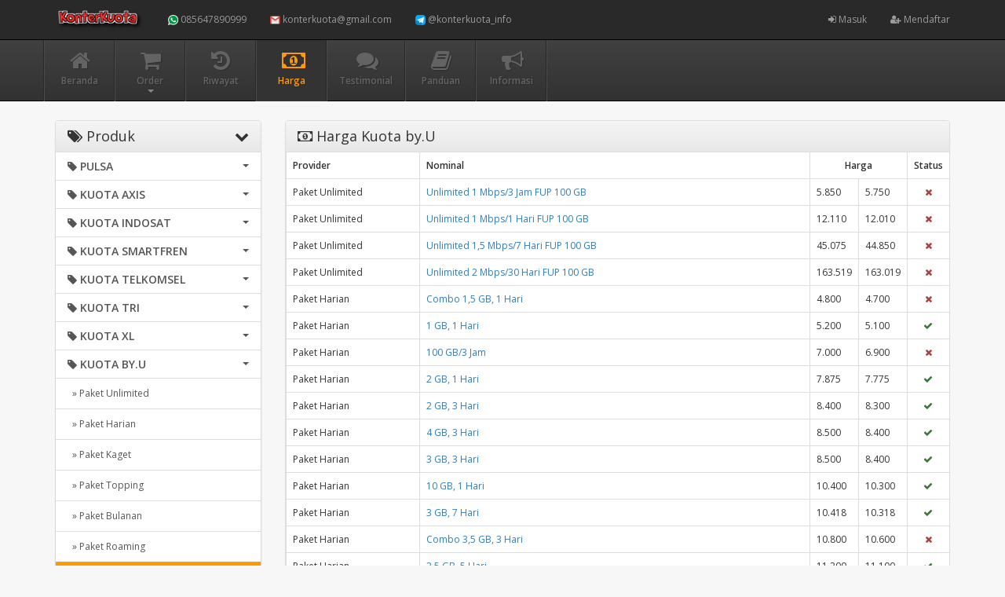

--- FILE ---
content_type: text/html; charset=UTF-8
request_url: https://konterkuota.com/harga/kuota-byu
body_size: 13077
content:
<!DOCTYPE html>
<html>
  <head>
    <title>Harga Kuota by.U</title>
        <meta charset="utf-8"/>
    <meta name="viewport" content="width=device-width, initial-scale=1.0, maximum-scale=1.0, user-scalable=no"/>
    <meta name="apple-mobile-web-app-capable" content="yes"/>
    <meta name="description" content="Cara Murah &amp; Mudah Isi Kuota Internet &amp; Pulsa All Operator, Sistem Otomatis Support Transaksi 24 Jam, Proses Cepat, Aman, dan Terpercaya."/>
    <meta name="keywords" content="paket data,paket internet,kuota data,kuota internet,pulsa paypal,pulsa online,isi pulsa,pulsa murah,pulsa telkomsel,pulsa indosat,pulsa xl,pulsa axis,pulsa smartfren,pulsa tri"/>
    <meta name="msvalidate.01" content=""/>
    <meta name="google-site-verification" content=""/>
    <link rel="icon" href="https://konterkuota.com/favicon.ico" type="image/x-icon"/>
    <link rel="shortcut icon" href="https://konterkuota.com/favicon.ico" type="image/x-icon"/>
    <link href="https://konterkuota.com/assets/css/bootstrap.min.css" rel="stylesheet"/>
    <link href="https://konterkuota.com/assets/css/bootstrap-theme.css" rel="stylesheet"/>
    <link href="https://konterkuota.com/assets/css/font-awesome.min.css" rel="stylesheet"/>
    <link href="//fonts.googleapis.com/css?family=Open+Sans:400italic,600italic,400,600" rel="stylesheet"/>
    <link href="https://konterkuota.com/assets/css/custom.css?v=3.2" rel="stylesheet"/>
    <style type="text/css">
      body {
      padding-top: 48px;
      }
    </style>


    <script src="https://konterkuota.com/assets/js/jquery.min.js"></script>    <style type="text/css">@media (max-width:767px) { #left>.list-group{display:none;} }nav {margin-bottom: 15px; float: right;}.line-through{text-decoration: line-through;}</style>
  </head> 
  <body>
        <nav class="navbar navbar-inverse navbar-fixed-top hidden-print" role="navigation">
      <div class="container">
        <div class="navbar-header">
          <button type="button" class="navbar-toggle collapsed" data-toggle="collapse" data-target=".subnav-collapse" aria-expanded="false" aria-controls="navbar">
            <span class="sr-only">
              Toggle navigation
            </span>
            <span class="icon-bar">
            </span>
            <span class="icon-bar">
            </span>
            <span class="icon-bar">
            </span>
          </button>
          <button type="button" class="navbar-toggle collapsed" data-toggle="collapse" data-target="#navbar" aria-expanded="false" aria-controls="navbar">
            <span class="sr-only">
              Toggle navigation
            </span>
            <span class="fa fa-user">
            </span>
          </button>
          <a class="navbar-brand" href="https://konterkuota.com/"><img src="https://konterkuota.com/assets/logo.png" style="margin-top:-7px; height: 32px" alt="logo"/></a>
        </div>
        <div id="navbar" class="navbar-collapse collapse navbar-ex1-collapse">
          <ul class="nav navbar-nav">
            <li>
              <a href="whatsapp://send?text=085647890999"><img src="/assets/whatsapp.png" alt="WhatsApp KonterKuota" width="13" height="13" border="0"></i> 085647890999</a>
            </li>
            <li>
              <a href="mailto:konterkuota@gmail.com"><img src="/assets/gmail.png" alt="WhatsApp KonterKuota" width="13" height="13" border="0"></i> konterkuota@gmail.com</a>
            </li>
             <li>
              <a href="https://t.me/konterkuota_info" target="_blank" title="Channel Telegram KonterKuota Info"><img src="/assets/telegram.png" alt="Channel Telegram KonterKuota Info" border="0" width="13" height="13"> @konterkuota_info</a>
            </li>
          </ul>
          <ul class="nav navbar-nav navbar-right">
                        <li>
              <a href="https://konterkuota.com/user/login"><i class="fa fa-sign-in"></i> Masuk</a>
            </li>
                        <li>
              <a href="https://konterkuota.com/user/register"><i class="fa fa-user-plus"></i> Mendaftar</a>
            </li>
                                  </ul>
        </div>
      </div>
    </nav>
        <div class="subnavbar hidden-print">
      <div class="subnavbar-inner">
        <div class="container">
          <div class="collapse subnav-collapse">
            <ul class="mainnav">
              <li class="">
                <a href="https://konterkuota.com/">
                <i class="fa fa-home"></i>
                <span>Beranda</span>
                </a>
              </li>
              <li class="dropdown ">
                <a href="javascript:;" class="dropdown-toggle" data-toggle="dropdown-x">
                  <i class="fa fa-shopping-cart"></i>
                  <span>Order</span>
                  <b class="caret"></b>
                </a>
                <ul class="dropdown-menu">
                                                      <li>
                    <a href="https://konterkuota.com/pulsa">Pulsa</a>
                  </li>
                                                                        <li>
                    <a href="https://konterkuota.com/kuota-axis">Kuota Axis</a>
                  </li>
                                                                        <li>
                    <a href="https://konterkuota.com/kuota-indosat">Kuota Indosat</a>
                  </li>
                                                                        <li>
                    <a href="https://konterkuota.com/kuota-smartfren">Kuota Smartfren</a>
                  </li>
                                                                        <li>
                    <a href="https://konterkuota.com/kuota-telkomsel">Kuota Telkomsel</a>
                  </li>
                                                                        <li>
                    <a href="https://konterkuota.com/kuota-tri">Kuota Tri</a>
                  </li>
                                                                        <li>
                    <a href="https://konterkuota.com/kuota-xl">Kuota XL</a>
                  </li>
                                                                        <li>
                    <a href="https://konterkuota.com/kuota-byu">Kuota by.U</a>
                  </li>
                                                                        <li>
                    <a href="https://konterkuota.com/nelpon-sms">Nelpon & SMS</a>
                  </li>
                                                                        <li>
                    <a href="https://konterkuota.com/game">Game</a>
                  </li>
                                                                        <li>
                    <a href="https://konterkuota.com/token-pln">Token PLN</a>
                  </li>
                                                                        <li>
                    <a href="https://konterkuota.com/voucher-digital">Voucher Digital</a>
                  </li>
                                                                        <li>
                    <a href="https://konterkuota.com/voucher-internet">Voucher Internet</a>
                  </li>
                                                                        <li>
                    <a href="https://konterkuota.com/voucher-game">Voucher Game</a>
                  </li>
                                                                        <li>
                    <a href="https://konterkuota.com/indosat-gift">Indosat Promo</a>
                  </li>
                                                                        <li>
                    <a href="https://konterkuota.com/telkomsel-combo-sakti">Telkomsel Promo</a>
                  </li>
                                                                        <li>
                    <a href="https://konterkuota.com/paket-internet">XL Promo</a>
                  </li>
                                                                        <li>
                    <a href="https://konterkuota.com/pdam">PDAM</a>
                  </li>
                                                                        <li>
                    <a href="https://konterkuota.com/tagihan">Tagihan</a>
                  </li>
                                                                        <li>
                    <a href="https://konterkuota.com/dompet-digital">Dompet Digital</a>
                  </li>
                                                                        <li>
                    <a href="https://konterkuota.com/telkomsel-bulk">Telkomsel Bulk</a>
                  </li>
                                                                        <li>
                    <a href="https://konterkuota.com/indosat-only4u">Khusus Aplikasi</a>
                  </li>
                                                                        <li>
                    <a href="https://konterkuota.com/tv-prabayar">TV Prabayar</a>
                  </li>
                                                                        <li>
                    <a href="https://konterkuota.com/pbb">PBB</a>
                  </li>
                                                                        <li>
                    <a href="https://konterkuota.com/aktivasi-voucher">Aktivasi Voucher</a>
                  </li>
                                                    </ul>
              </li>
              <li class="">
                <a href="https://konterkuota.com/history">
                <i class="fa fa-history"></i>
                <span>Riwayat</span>
                </a>
              </li>
              <li class="active">
                <a href="https://konterkuota.com/harga">
                <i class="fa fa-money"></i>
                <span>Harga</span>
                </a>
              </li>
              <li class="">
                <a href="https://konterkuota.com/testimonial">
                <i class="fa fa-comments"></i>
                <span>Testimonial</span>
                </a>
              </li>
<li class="">
                <a href="https://konterkuota.com/news">
                <i class="fa fa-book"></i>
                <span>Panduan</span>
                </a>
              </li>
              <li class="">
                <a href="https://t.me/s/konterkuota_info">
                <i class="fa fa-bullhorn"></i>
                <span>Informasi</span>
                </a>
              </li>
            </ul>
          </div>
        </div>
      </div>
    </div>
        <div class="container">
      <div class="row">
        <div class="col-sm-4 col-md-3">
          <div class="panel panel-default hidden-print" id="left">
            <div class="panel-heading" style="cursor: pointer;">
              <h3><span class="pull-right"><i class="fa fa-chevron-down"></i></span><i class="fa fa-tags"></i> Produk</h3>
            </div>
            <div class="list-group"><a class="list-group-item produk-heading" href="#" id="pulsa"><h4 style="font-size:14px;font-weight:bold;margin:0"><span class="caret pull-right" style="margin-top:5px"></span><i class="fa fa-tag"></i> PULSA</h4></a><a class="list-group-item list-pulsa" href="https://konterkuota.com/harga/pulsa/axis" style="display:none">&nbsp;&nbsp;&raquo; Axis</a><a class="list-group-item list-pulsa" href="https://konterkuota.com/harga/pulsa/byu" style="display:none">&nbsp;&nbsp;&raquo; by.U</a><a class="list-group-item list-pulsa" href="https://konterkuota.com/harga/pulsa/indosat" style="display:none">&nbsp;&nbsp;&raquo; Indosat</a><a class="list-group-item list-pulsa" href="https://konterkuota.com/harga/pulsa/telkomsel" style="display:none">&nbsp;&nbsp;&raquo; Telkomsel</a><a class="list-group-item list-pulsa" href="https://konterkuota.com/harga/pulsa/smartfren" style="display:none">&nbsp;&nbsp;&raquo; Smartfren</a><a class="list-group-item list-pulsa" href="https://konterkuota.com/harga/pulsa/tri" style="display:none">&nbsp;&nbsp;&raquo; Tri</a><a class="list-group-item list-pulsa" href="https://konterkuota.com/harga/pulsa/xl" style="display:none">&nbsp;&nbsp;&raquo; XL</a><a class="list-group-item list-pulsa" href="https://konterkuota.com/harga/pulsa/telkomsel-transfer" style="display:none">&nbsp;&nbsp;&raquo; Telkomsel Transfer</a><a class="list-group-item list-pulsa" href="https://konterkuota.com/harga/pulsa/tri-transfer" style="display:none">&nbsp;&nbsp;&raquo; Tri Transfer</a><a class="list-group-item list-pulsa" href="https://konterkuota.com/harga/pulsa/axis-transfer" style="display:none">&nbsp;&nbsp;&raquo; Axis Transfer</a><a class="list-group-item list-pulsa" href="https://konterkuota.com/harga/pulsa/xl-transfer" style="display:none">&nbsp;&nbsp;&raquo; XL Transfer</a><a class="list-group-item list-pulsa" href="https://konterkuota.com/harga/pulsa/indosat-gift" style="display:none">&nbsp;&nbsp;&raquo; Indosat Gift</a><a class="list-group-item list-pulsa" href="https://konterkuota.com/harga/pulsa/indosat-transfer" style="display:none">&nbsp;&nbsp;&raquo; Indosat Transfer</a><a class="list-group-item list-pulsa" href="https://konterkuota.com/harga/pulsa/axis-masa-aktif" style="display:none">&nbsp;&nbsp;&raquo; Axis Masa Aktif</a><a class="list-group-item list-pulsa" href="https://konterkuota.com/harga/pulsa/tri-masa-aktif" style="display:none">&nbsp;&nbsp;&raquo; Tri Masa Aktif</a><a class="list-group-item list-pulsa" href="https://konterkuota.com/harga/pulsa/telkomsel-masa-aktif" style="display:none">&nbsp;&nbsp;&raquo; Telkomsel Masa Aktif</a><a class="list-group-item list-pulsa" href="https://konterkuota.com/harga/pulsa/smartfren-transfer" style="display:none">&nbsp;&nbsp;&raquo; Smartfren Transfer</a><a class="list-group-item list-pulsa" href="https://konterkuota.com/harga/pulsa/indosat-masa-aktif" style="display:none">&nbsp;&nbsp;&raquo; Indosat Masa Aktif</a><a class="list-group-item list-pulsa" href="https://konterkuota.com/harga/pulsa/xl-masa-aktif" style="display:none">&nbsp;&nbsp;&raquo; XL Masa Aktif</a><a class="list-group-item list-pulsa" href="https://konterkuota.com/harga/pulsa/byu-transfer" style="display:none">&nbsp;&nbsp;&raquo; by.U Transfer</a><a class="list-group-item list-pulsa active" href="https://konterkuota.com/harga/pulsa" style="display:none">&nbsp;&nbsp;&raquo; Tampilkan Semua</a><a class="list-group-item produk-heading" href="#" id="kuota_axis"><h4 style="font-size:14px;font-weight:bold;margin:0"><span class="caret pull-right" style="margin-top:5px"></span><i class="fa fa-tag"></i> KUOTA AXIS</h4></a><a class="list-group-item list-kuota_axis" href="https://konterkuota.com/harga/kuota-axis/bronet-28-hari" style="display:none">&nbsp;&nbsp;&raquo; Bronet 28 Hari</a><a class="list-group-item list-kuota_axis" href="https://konterkuota.com/harga/kuota-axis/owsem" style="display:none">&nbsp;&nbsp;&raquo; Owsem</a><a class="list-group-item list-kuota_axis" href="https://konterkuota.com/harga/kuota-axis/axis-mini-5-hari" style="display:none">&nbsp;&nbsp;&raquo; Axis Mini ≤ 5 Hari</a><a class="list-group-item list-kuota_axis" href="https://konterkuota.com/harga/kuota-axis/bronet-60-hari" style="display:none">&nbsp;&nbsp;&raquo; Bronet 60 Hari</a><a class="list-group-item list-kuota_axis" href="https://konterkuota.com/harga/kuota-axis/axis-xtra-kuota" style="display:none">&nbsp;&nbsp;&raquo; Axis Xtra Kuota</a><a class="list-group-item list-kuota_axis" href="https://konterkuota.com/harga/kuota-axis/axis-nusa-tenggara-timur" style="display:none">&nbsp;&nbsp;&raquo; Axis Nusa Tenggara Timur</a><a class="list-group-item list-kuota_axis" href="https://konterkuota.com/harga/kuota-axis/masa-aktif" style="display:none">&nbsp;&nbsp;&raquo; Masa Aktif</a><a class="list-group-item list-kuota_axis" href="https://konterkuota.com/harga/kuota-axis/bronet-bonus-kuota-jadetabek" style="display:none">&nbsp;&nbsp;&raquo; Bronet Bonus Kuota Jadetabek</a><a class="list-group-item list-kuota_axis" href="https://konterkuota.com/harga/kuota-axis/bronet-bonus-kuota-sumatera" style="display:none">&nbsp;&nbsp;&raquo; Bronet Bonus Kuota Sumatera</a><a class="list-group-item list-kuota_axis" href="https://konterkuota.com/harga/kuota-axis/warnet" style="display:none">&nbsp;&nbsp;&raquo; Warnet</a><a class="list-group-item list-kuota_axis" href="https://konterkuota.com/harga/kuota-axis/axis-mini-7-hari" style="display:none">&nbsp;&nbsp;&raquo; Axis Mini 7 Hari</a><a class="list-group-item list-kuota_axis" href="https://konterkuota.com/harga/kuota-axis/axis-mini-14-hari" style="display:none">&nbsp;&nbsp;&raquo; Axis Mini 14 Hari</a><a class="list-group-item list-kuota_axis" href="https://konterkuota.com/harga/kuota-axis/axis-data-pure" style="display:none">&nbsp;&nbsp;&raquo; Axis Data Pure</a><a class="list-group-item list-kuota_axis" href="https://konterkuota.com/harga/kuota-axis/axis-malang-sidoarjo-madura-sumbawa" style="display:none">&nbsp;&nbsp;&raquo; Axis Malang Sidoarjo Madura Sumbawa</a><a class="list-group-item list-kuota_axis" href="https://konterkuota.com/harga/kuota-axis/axis-sukabumi" style="display:none">&nbsp;&nbsp;&raquo; Axis Sukabumi</a><a class="list-group-item list-kuota_axis" href="https://konterkuota.com/harga/kuota-axis/axis-kendal-ungaran-salatiga-ambarawa" style="display:none">&nbsp;&nbsp;&raquo; Axis Kendal Ungaran Salatiga Ambarawa</a><a class="list-group-item list-kuota_axis" href="https://konterkuota.com/harga/kuota-axis/cek-kuota-axis" style="display:none">&nbsp;&nbsp;&raquo; Cek Kuota Axis</a><a class="list-group-item list-kuota_axis" href="https://konterkuota.com/harga/kuota-axis/axis-umroh-haji" style="display:none">&nbsp;&nbsp;&raquo; Axis Umroh Haji</a><a class="list-group-item list-kuota_axis" href="https://konterkuota.com/harga/kuota-axis/bonus-kuota-gaming" style="display:none">&nbsp;&nbsp;&raquo; Bonus Kuota Gaming</a><a class="list-group-item list-kuota_axis" href="https://konterkuota.com/harga/kuota-axis/axis-data-max" style="display:none">&nbsp;&nbsp;&raquo; Axis Data Max</a><a class="list-group-item list-kuota_axis" href="https://konterkuota.com/harga/kuota-axis/bronet-sulutra" style="display:none">&nbsp;&nbsp;&raquo; Bronet Sulutra</a><a class="list-group-item list-kuota_axis active" href="https://konterkuota.com/harga/kuota-axis" style="display:none">&nbsp;&nbsp;&raquo; Tampilkan Semua</a><a class="list-group-item produk-heading" href="#" id="kuota_indosat"><h4 style="font-size:14px;font-weight:bold;margin:0"><span class="caret pull-right" style="margin-top:5px"></span><i class="fa fa-tag"></i> KUOTA INDOSAT</h4></a><a class="list-group-item list-kuota_indosat" href="https://konterkuota.com/harga/kuota-indosat/freedom-u" style="display:none">&nbsp;&nbsp;&raquo; Freedom U</a><a class="list-group-item list-kuota_indosat" href="https://konterkuota.com/harga/kuota-indosat/freedom-combo" style="display:none">&nbsp;&nbsp;&raquo; Freedom Combo</a><a class="list-group-item list-kuota_indosat" href="https://konterkuota.com/harga/kuota-indosat/indosat-data-pure" style="display:none">&nbsp;&nbsp;&raquo; Indosat Data Pure</a><a class="list-group-item list-kuota_indosat" href="https://konterkuota.com/harga/kuota-indosat/freedom-apps" style="display:none">&nbsp;&nbsp;&raquo; Freedom Apps</a><a class="list-group-item list-kuota_indosat" href="https://konterkuota.com/harga/kuota-indosat/freedom-internet-bulanan" style="display:none">&nbsp;&nbsp;&raquo; Freedom Internet Bulanan</a><a class="list-group-item list-kuota_indosat" href="https://konterkuota.com/harga/kuota-indosat/yellow" style="display:none">&nbsp;&nbsp;&raquo; Yellow</a><a class="list-group-item list-kuota_indosat" href="https://konterkuota.com/harga/kuota-indosat/freedom-kuota-harian" style="display:none">&nbsp;&nbsp;&raquo; Freedom Kuota Harian</a><a class="list-group-item list-kuota_indosat" href="https://konterkuota.com/harga/kuota-indosat/online-gaspol" style="display:none">&nbsp;&nbsp;&raquo; Online Gaspol</a><a class="list-group-item list-kuota_indosat" href="https://konterkuota.com/harga/kuota-indosat/modem-hifi-air" style="display:none">&nbsp;&nbsp;&raquo; Modem Hifi Air</a><a class="list-group-item list-kuota_indosat" href="https://konterkuota.com/harga/kuota-indosat/cek-kuota-indosat" style="display:none">&nbsp;&nbsp;&raquo; Cek Kuota Indosat</a><a class="list-group-item list-kuota_indosat" href="https://konterkuota.com/harga/kuota-indosat/freedom-internet-attack" style="display:none">&nbsp;&nbsp;&raquo; Freedom Internet Attack</a><a class="list-group-item list-kuota_indosat" href="https://konterkuota.com/harga/kuota-indosat/freedom-internet-jabodetabek-sukabumi" style="display:none">&nbsp;&nbsp;&raquo; Freedom Internet Jabodetabek - Sukabumi</a><a class="list-group-item list-kuota_indosat" href="https://konterkuota.com/harga/kuota-indosat/freedom-internet-jawa-tengah-jawa-barat-yogyakarta" style="display:none">&nbsp;&nbsp;&raquo; Freedom Internet Jawa Tengah - Jawa Barat - Yogyakarta</a><a class="list-group-item list-kuota_indosat" href="https://konterkuota.com/harga/kuota-indosat/freedom-internet-jawa-timur-bali-nusra" style="display:none">&nbsp;&nbsp;&raquo; Freedom Internet Jawa Timur - Bali - Nusra</a><a class="list-group-item list-kuota_indosat" href="https://konterkuota.com/harga/kuota-indosat/freedom-internet-harian" style="display:none">&nbsp;&nbsp;&raquo; Freedom Internet Harian</a><a class="list-group-item list-kuota_indosat" href="https://konterkuota.com/harga/kuota-indosat/freedom-internet-longlife" style="display:none">&nbsp;&nbsp;&raquo; Freedom Internet Longlife</a><a class="list-group-item list-kuota_indosat" href="https://konterkuota.com/harga/kuota-indosat/indosat-umroh-haji" style="display:none">&nbsp;&nbsp;&raquo; Indosat Umroh Haji</a><a class="list-group-item list-kuota_indosat" href="https://konterkuota.com/harga/kuota-indosat/freedom-internet-kali-ma-sul-pa" style="display:none">&nbsp;&nbsp;&raquo; Freedom Internet Kali - Ma - Sul - Pa</a><a class="list-group-item list-kuota_indosat" href="https://konterkuota.com/harga/kuota-indosat/freedom-internet-sumatera" style="display:none">&nbsp;&nbsp;&raquo; Freedom Internet Sumatera</a><a class="list-group-item list-kuota_indosat" href="https://konterkuota.com/harga/kuota-indosat/umkm" style="display:none">&nbsp;&nbsp;&raquo; UMKM</a><a class="list-group-item list-kuota_indosat active" href="https://konterkuota.com/harga/kuota-indosat" style="display:none">&nbsp;&nbsp;&raquo; Tampilkan Semua</a><a class="list-group-item produk-heading" href="#" id="kuota_smartfren"><h4 style="font-size:14px;font-weight:bold;margin:0"><span class="caret pull-right" style="margin-top:5px"></span><i class="fa fa-tag"></i> KUOTA SMARTFREN</h4></a><a class="list-group-item list-kuota_smartfren" href="https://konterkuota.com/harga/kuota-smartfren/volume-based" style="display:none">&nbsp;&nbsp;&raquo; Volume Based</a><a class="list-group-item list-kuota_smartfren" href="https://konterkuota.com/harga/kuota-smartfren/unlimited-harian" style="display:none">&nbsp;&nbsp;&raquo; Unlimited Harian</a><a class="list-group-item list-kuota_smartfren" href="https://konterkuota.com/harga/kuota-smartfren/paket-1on-plan" style="display:none">&nbsp;&nbsp;&raquo; Paket 1ON+ Plan</a><a class="list-group-item list-kuota_smartfren" href="https://konterkuota.com/harga/kuota-smartfren/paket-booster-unlimited" style="display:none">&nbsp;&nbsp;&raquo; Paket Booster Unlimited</a><a class="list-group-item list-kuota_smartfren" href="https://konterkuota.com/harga/kuota-smartfren/addon" style="display:none">&nbsp;&nbsp;&raquo; AddOn</a><a class="list-group-item list-kuota_smartfren" href="https://konterkuota.com/harga/kuota-smartfren/malam" style="display:none">&nbsp;&nbsp;&raquo; Malam</a><a class="list-group-item list-kuota_smartfren" href="https://konterkuota.com/harga/kuota-smartfren/gokil-max" style="display:none">&nbsp;&nbsp;&raquo; Gokil Max</a><a class="list-group-item list-kuota_smartfren" href="https://konterkuota.com/harga/kuota-smartfren/unlimited-nonstop" style="display:none">&nbsp;&nbsp;&raquo; Unlimited Nonstop</a><a class="list-group-item list-kuota_smartfren" href="https://konterkuota.com/harga/kuota-smartfren/paket-data-kuota" style="display:none">&nbsp;&nbsp;&raquo; Paket Data Kuota</a><a class="list-group-item list-kuota_smartfren" href="https://konterkuota.com/harga/kuota-smartfren/kuota-mandiri" style="display:none">&nbsp;&nbsp;&raquo; Kuota Mandiri</a><a class="list-group-item list-kuota_smartfren active" href="https://konterkuota.com/harga/kuota-smartfren" style="display:none">&nbsp;&nbsp;&raquo; Tampilkan Semua</a><a class="list-group-item produk-heading" href="#" id="kuota_telkomsel"><h4 style="font-size:14px;font-weight:bold;margin:0"><span class="caret pull-right" style="margin-top:5px"></span><i class="fa fa-tag"></i> KUOTA TELKOMSEL</h4></a><a class="list-group-item list-kuota_telkomsel" href="https://konterkuota.com/harga/kuota-telkomsel/paket-gamesmax" style="display:none">&nbsp;&nbsp;&raquo; Paket GamesMAX</a><a class="list-group-item list-kuota_telkomsel" href="https://konterkuota.com/harga/kuota-telkomsel/internet-bulanan-telkomsel" style="display:none">&nbsp;&nbsp;&raquo; Internet Bulanan Telkomsel</a><a class="list-group-item list-kuota_telkomsel" href="https://konterkuota.com/harga/kuota-telkomsel/kartu-as" style="display:none">&nbsp;&nbsp;&raquo; Kartu As</a><a class="list-group-item list-kuota_telkomsel" href="https://konterkuota.com/harga/kuota-telkomsel/kartu-loop" style="display:none">&nbsp;&nbsp;&raquo; Kartu LOOP</a><a class="list-group-item list-kuota_telkomsel" href="https://konterkuota.com/harga/kuota-telkomsel/kartu-simpati" style="display:none">&nbsp;&nbsp;&raquo; Kartu simPATI</a><a class="list-group-item list-kuota_telkomsel" href="https://konterkuota.com/harga/kuota-telkomsel/kuota-ketengan" style="display:none">&nbsp;&nbsp;&raquo; Kuota Ketengan</a><a class="list-group-item list-kuota_telkomsel" href="https://konterkuota.com/harga/kuota-telkomsel/internet-harian-telkomsel" style="display:none">&nbsp;&nbsp;&raquo; Internet Harian Telkomsel</a><a class="list-group-item list-kuota_telkomsel" href="https://konterkuota.com/harga/kuota-telkomsel/telkomsel-data-jabotabek-banten-jabar" style="display:none">&nbsp;&nbsp;&raquo; Telkomsel Data Jabotabek-Banten-Jabar</a><a class="list-group-item list-kuota_telkomsel" href="https://konterkuota.com/harga/kuota-telkomsel/telkomsel-data-jawa-bali" style="display:none">&nbsp;&nbsp;&raquo; Telkomsel Data Jawa Bali</a><a class="list-group-item list-kuota_telkomsel" href="https://konterkuota.com/harga/kuota-telkomsel/telkomsel-data-kalimantan" style="display:none">&nbsp;&nbsp;&raquo; Telkomsel Data Kalimantan</a><a class="list-group-item list-kuota_telkomsel" href="https://konterkuota.com/harga/kuota-telkomsel/nonton" style="display:none">&nbsp;&nbsp;&raquo; Nonton</a><a class="list-group-item list-kuota_telkomsel" href="https://konterkuota.com/harga/kuota-telkomsel/orbit-user-baru-3-bulan" style="display:none">&nbsp;&nbsp;&raquo; Orbit User Baru &lt; 3 Bulan</a><a class="list-group-item list-kuota_telkomsel" href="https://konterkuota.com/harga/kuota-telkomsel/orbit-user-lama-3-bulan" style="display:none">&nbsp;&nbsp;&raquo; Orbit User Lama &gt; 3 Bulan</a><a class="list-group-item list-kuota_telkomsel" href="https://konterkuota.com/harga/kuota-telkomsel/paket-data-digital" style="display:none">&nbsp;&nbsp;&raquo; Paket Data Digital</a><a class="list-group-item list-kuota_telkomsel" href="https://konterkuota.com/harga/kuota-telkomsel/internet-mingguan-telkomsel" style="display:none">&nbsp;&nbsp;&raquo; Internet Mingguan Telkomsel</a><a class="list-group-item list-kuota_telkomsel" href="https://konterkuota.com/harga/kuota-telkomsel/internet-malam-telkomsel" style="display:none">&nbsp;&nbsp;&raquo; Internet Malam Telkomsel</a><a class="list-group-item list-kuota_telkomsel" href="https://konterkuota.com/harga/kuota-telkomsel/telkomsel-data-jawa-timur" style="display:none">&nbsp;&nbsp;&raquo; Telkomsel Data Jawa Timur</a><a class="list-group-item list-kuota_telkomsel" href="https://konterkuota.com/harga/kuota-telkomsel/telkomsel-data-sulawesi" style="display:none">&nbsp;&nbsp;&raquo; Telkomsel Data Sulawesi</a><a class="list-group-item list-kuota_telkomsel" href="https://konterkuota.com/harga/kuota-telkomsel/telkomsel-data-jateng-diy" style="display:none">&nbsp;&nbsp;&raquo; Telkomsel Data Jateng - DIY</a><a class="list-group-item list-kuota_telkomsel" href="https://konterkuota.com/harga/kuota-telkomsel/telkomsel-data-sumatera" style="display:none">&nbsp;&nbsp;&raquo; Telkomsel Data Sumatera</a><a class="list-group-item list-kuota_telkomsel" href="https://konterkuota.com/harga/kuota-telkomsel/vidio-320" style="display:none">&nbsp;&nbsp;&raquo; Vidio</a><a class="list-group-item list-kuota_telkomsel" href="https://konterkuota.com/harga/kuota-telkomsel/orbit-user-papua-maluku" style="display:none">&nbsp;&nbsp;&raquo; Orbit User Papua - Maluku</a><a class="list-group-item list-kuota_telkomsel" href="https://konterkuota.com/harga/kuota-telkomsel/orbit-user-lama-4-bulan" style="display:none">&nbsp;&nbsp;&raquo; Orbit User Lama &gt; 4 Bulan</a><a class="list-group-item list-kuota_telkomsel" href="https://konterkuota.com/harga/kuota-telkomsel/telkomsel-umroh-haji" style="display:none">&nbsp;&nbsp;&raquo; Telkomsel Umroh Haji</a><a class="list-group-item list-kuota_telkomsel" href="https://konterkuota.com/harga/kuota-telkomsel/super-seru" style="display:none">&nbsp;&nbsp;&raquo; Super Seru</a><a class="list-group-item list-kuota_telkomsel" href="https://konterkuota.com/harga/kuota-telkomsel/unlimitedmax-466" style="display:none">&nbsp;&nbsp;&raquo; UnlimitedMAX</a><a class="list-group-item list-kuota_telkomsel" href="https://konterkuota.com/harga/kuota-telkomsel/telkomsel-data-maluku-papua" style="display:none">&nbsp;&nbsp;&raquo; Telkomsel Data Maluku - Papua</a><a class="list-group-item list-kuota_telkomsel" href="https://konterkuota.com/harga/kuota-telkomsel/telkomsel-data-bogor-sukabumi" style="display:none">&nbsp;&nbsp;&raquo; Telkomsel Data Bogor - Sukabumi</a><a class="list-group-item list-kuota_telkomsel" href="https://konterkuota.com/harga/kuota-telkomsel/umkm-plus" style="display:none">&nbsp;&nbsp;&raquo; UMKM Plus</a><a class="list-group-item list-kuota_telkomsel active" href="https://konterkuota.com/harga/kuota-telkomsel" style="display:none">&nbsp;&nbsp;&raquo; Tampilkan Semua</a><a class="list-group-item produk-heading" href="#" id="kuota_tri"><h4 style="font-size:14px;font-weight:bold;margin:0"><span class="caret pull-right" style="margin-top:5px"></span><i class="fa fa-tag"></i> KUOTA TRI</h4></a><a class="list-group-item list-kuota_tri" href="https://konterkuota.com/harga/kuota-tri/paket-mix-tri" style="display:none">&nbsp;&nbsp;&raquo; Paket Mix Tri</a><a class="list-group-item list-kuota_tri" href="https://konterkuota.com/harga/kuota-tri/get-more" style="display:none">&nbsp;&nbsp;&raquo; Get More</a><a class="list-group-item list-kuota_tri" href="https://konterkuota.com/harga/kuota-tri/aon" style="display:none">&nbsp;&nbsp;&raquo; AON</a><a class="list-group-item list-kuota_tri" href="https://konterkuota.com/harga/kuota-tri/kuota-harian" style="display:none">&nbsp;&nbsp;&raquo; Kuota Harian</a><a class="list-group-item list-kuota_tri" href="https://konterkuota.com/harga/kuota-tri/h3ro-max" style="display:none">&nbsp;&nbsp;&raquo; H3ro Max</a><a class="list-group-item list-kuota_tri" href="https://konterkuota.com/harga/kuota-tri/paket-mix-small" style="display:none">&nbsp;&nbsp;&raquo; Paket Mix Small</a><a class="list-group-item list-kuota_tri" href="https://konterkuota.com/harga/kuota-tri/tri-data-pure" style="display:none">&nbsp;&nbsp;&raquo; Tri Data Pure</a><a class="list-group-item list-kuota_tri" href="https://konterkuota.com/harga/kuota-tri/dobel-kuota" style="display:none">&nbsp;&nbsp;&raquo; Dobel Kuota</a><a class="list-group-item list-kuota_tri" href="https://konterkuota.com/harga/kuota-tri/happy-harian" style="display:none">&nbsp;&nbsp;&raquo; Happy Harian</a><a class="list-group-item list-kuota_tri" href="https://konterkuota.com/harga/kuota-tri/happy-mingguan" style="display:none">&nbsp;&nbsp;&raquo; Happy Mingguan</a><a class="list-group-item list-kuota_tri" href="https://konterkuota.com/harga/kuota-tri/happy-bulanan" style="display:none">&nbsp;&nbsp;&raquo; Happy Bulanan</a><a class="list-group-item list-kuota_tri" href="https://konterkuota.com/harga/kuota-tri/3spesial" style="display:none">&nbsp;&nbsp;&raquo; 3Spesial</a><a class="list-group-item list-kuota_tri" href="https://konterkuota.com/harga/kuota-tri/tri-data-haji" style="display:none">&nbsp;&nbsp;&raquo; Tri Data Haji</a><a class="list-group-item list-kuota_tri" href="https://konterkuota.com/harga/kuota-tri/happy-play" style="display:none">&nbsp;&nbsp;&raquo; Happy Play</a><a class="list-group-item list-kuota_tri" href="https://konterkuota.com/harga/kuota-tri/happy-masa-aktif-panjang" style="display:none">&nbsp;&nbsp;&raquo; Happy Masa Aktif Panjang</a><a class="list-group-item list-kuota_tri" href="https://konterkuota.com/harga/kuota-tri/hifi-air-khusus-modem" style="display:none">&nbsp;&nbsp;&raquo; HiFi Air (Khusus Modem)</a><a class="list-group-item list-kuota_tri active" href="https://konterkuota.com/harga/kuota-tri" style="display:none">&nbsp;&nbsp;&raquo; Tampilkan Semua</a><a class="list-group-item produk-heading" href="#" id="kuota_xl"><h4 style="font-size:14px;font-weight:bold;margin:0"><span class="caret pull-right" style="margin-top:5px"></span><i class="fa fa-tag"></i> KUOTA XL</h4></a><a class="list-group-item list-kuota_xl" href="https://konterkuota.com/harga/kuota-xl/xl-xtra-combo" style="display:none">&nbsp;&nbsp;&raquo; XL Xtra Combo</a><a class="list-group-item list-kuota_xl" href="https://konterkuota.com/harga/kuota-xl/xl-hotrod" style="display:none">&nbsp;&nbsp;&raquo; XL HotRod</a><a class="list-group-item list-kuota_xl" href="https://konterkuota.com/harga/kuota-xl/xl-modem-broadband" style="display:none">&nbsp;&nbsp;&raquo; XL Modem Broadband</a><a class="list-group-item list-kuota_xl" href="https://konterkuota.com/harga/kuota-xl/xl-data-pure" style="display:none">&nbsp;&nbsp;&raquo; XL Data Pure</a><a class="list-group-item list-kuota_xl" href="https://konterkuota.com/harga/kuota-xl/xl-xtra-kuota" style="display:none">&nbsp;&nbsp;&raquo; XL Xtra Kuota</a><a class="list-group-item list-kuota_xl" href="https://konterkuota.com/harga/kuota-xl/xl-xtra-on" style="display:none">&nbsp;&nbsp;&raquo; XL Xtra On</a><a class="list-group-item list-kuota_xl" href="https://konterkuota.com/harga/kuota-xl/xl-xtra-combo-flex-max" style="display:none">&nbsp;&nbsp;&raquo; XL Xtra Combo Flex Max</a><a class="list-group-item list-kuota_xl" href="https://konterkuota.com/harga/kuota-xl/xl-xtra-combo-vip" style="display:none">&nbsp;&nbsp;&raquo; XL Xtra Combo VIP</a><a class="list-group-item list-kuota_xl" href="https://konterkuota.com/harga/kuota-xl/xl-xtra-conference-edukasi" style="display:none">&nbsp;&nbsp;&raquo; XL Xtra Conference &amp; Edukasi</a><a class="list-group-item list-kuota_xl" href="https://konterkuota.com/harga/kuota-xl/xl-xtra-combo-special" style="display:none">&nbsp;&nbsp;&raquo; XL Xtra Combo Special</a><a class="list-group-item list-kuota_xl" href="https://konterkuota.com/harga/kuota-xl/xl-paket-akrab" style="display:none">&nbsp;&nbsp;&raquo; XL Paket Akrab</a><a class="list-group-item list-kuota_xl" href="https://konterkuota.com/harga/kuota-xl/xl-xtra-combo-flex" style="display:none">&nbsp;&nbsp;&raquo; XL Xtra Combo Flex</a><a class="list-group-item list-kuota_xl" href="https://konterkuota.com/harga/kuota-xl/xl-xtra-combo-mini" style="display:none">&nbsp;&nbsp;&raquo; XL Xtra Combo Mini</a><a class="list-group-item list-kuota_xl" href="https://konterkuota.com/harga/kuota-xl/xl-xtra-combo-games" style="display:none">&nbsp;&nbsp;&raquo; XL Xtra Combo Games</a><a class="list-group-item list-kuota_xl" href="https://konterkuota.com/harga/kuota-xl/xl-hotrod-special" style="display:none">&nbsp;&nbsp;&raquo; XL HotRod Special</a><a class="list-group-item list-kuota_xl" href="https://konterkuota.com/harga/kuota-xl/cek-kuota-xl" style="display:none">&nbsp;&nbsp;&raquo; Cek Kuota XL</a><a class="list-group-item list-kuota_xl" href="https://konterkuota.com/harga/kuota-xl/xl-bebas-puas-3k-hari" style="display:none">&nbsp;&nbsp;&raquo; XL Bebas Puas 3K/Hari</a><a class="list-group-item list-kuota_xl" href="https://konterkuota.com/harga/kuota-xl/xl-bebas-puas-2k-hari" style="display:none">&nbsp;&nbsp;&raquo; XL Bebas Puas 2K/Hari</a><a class="list-group-item list-kuota_xl" href="https://konterkuota.com/harga/kuota-xl/xl-umroh-haji" style="display:none">&nbsp;&nbsp;&raquo; XL Umroh Haji</a><a class="list-group-item list-kuota_xl" href="https://konterkuota.com/harga/kuota-xl/xl-data-harian" style="display:none">&nbsp;&nbsp;&raquo; XL Data Harian</a><a class="list-group-item list-kuota_xl" href="https://konterkuota.com/harga/kuota-xl/xl-xtra-combo-apps" style="display:none">&nbsp;&nbsp;&raquo; XL Xtra Combo Apps</a><a class="list-group-item list-kuota_xl" href="https://konterkuota.com/harga/kuota-xl/xl-bebas-puas-5k-hari" style="display:none">&nbsp;&nbsp;&raquo; XL Bebas Puas 5K/Hari</a><a class="list-group-item list-kuota_xl" href="https://konterkuota.com/harga/kuota-xl/xl-data-enterprise" style="display:none">&nbsp;&nbsp;&raquo; XL Data Enterprise</a><a class="list-group-item list-kuota_xl" href="https://konterkuota.com/harga/kuota-xl/xl-circle" style="display:none">&nbsp;&nbsp;&raquo; XL Circle</a><a class="list-group-item list-kuota_xl active" href="https://konterkuota.com/harga/kuota-xl" style="display:none">&nbsp;&nbsp;&raquo; Tampilkan Semua</a><a class="list-group-item produk-heading" href="#" id="kuota_byu"><h4 style="font-size:14px;font-weight:bold;margin:0"><span class="caret pull-right" style="margin-top:5px"></span><i class="fa fa-tag"></i> KUOTA BY.U</h4></a><a class="list-group-item list-kuota_byu" href="https://konterkuota.com/harga/kuota-byu/paket-unlimited" style="display:block">&nbsp;&nbsp;&raquo; Paket Unlimited</a><a class="list-group-item list-kuota_byu" href="https://konterkuota.com/harga/kuota-byu/paket-harian" style="display:block">&nbsp;&nbsp;&raquo; Paket Harian</a><a class="list-group-item list-kuota_byu" href="https://konterkuota.com/harga/kuota-byu/paket-kaget" style="display:block">&nbsp;&nbsp;&raquo; Paket Kaget</a><a class="list-group-item list-kuota_byu" href="https://konterkuota.com/harga/kuota-byu/paket-topping" style="display:block">&nbsp;&nbsp;&raquo; Paket Topping</a><a class="list-group-item list-kuota_byu" href="https://konterkuota.com/harga/kuota-byu/paket-bulanan" style="display:block">&nbsp;&nbsp;&raquo; Paket Bulanan</a><a class="list-group-item list-kuota_byu" href="https://konterkuota.com/harga/kuota-byu/paket-roaming" style="display:block">&nbsp;&nbsp;&raquo; Paket Roaming</a><a class="list-group-item list-kuota_byu active" href="https://konterkuota.com/harga/kuota-byu" style="display:block">&nbsp;&nbsp;&raquo; Tampilkan Semua</a><a class="list-group-item produk-heading" href="#" id="nelpon_sms"><h4 style="font-size:14px;font-weight:bold;margin:0"><span class="caret pull-right" style="margin-top:5px"></span><i class="fa fa-tag"></i> NELPON &amp; SMS</h4></a><a class="list-group-item list-nelpon_sms" href="https://konterkuota.com/harga/nelpon-sms/indosat-sms" style="display:none">&nbsp;&nbsp;&raquo; Indosat SMS</a><a class="list-group-item list-nelpon_sms" href="https://konterkuota.com/harga/nelpon-sms/tri-telpon" style="display:none">&nbsp;&nbsp;&raquo; Tri Telpon</a><a class="list-group-item list-nelpon_sms" href="https://konterkuota.com/harga/nelpon-sms/telkomsel-telpon" style="display:none">&nbsp;&nbsp;&raquo; Telkomsel Telpon</a><a class="list-group-item list-nelpon_sms" href="https://konterkuota.com/harga/nelpon-sms/xl-telpon" style="display:none">&nbsp;&nbsp;&raquo; XL Telpon</a><a class="list-group-item list-nelpon_sms" href="https://konterkuota.com/harga/nelpon-sms/telkomsel-sms" style="display:none">&nbsp;&nbsp;&raquo; Telkomsel SMS</a><a class="list-group-item list-nelpon_sms" href="https://konterkuota.com/harga/nelpon-sms/tri-sms" style="display:none">&nbsp;&nbsp;&raquo; Tri SMS</a><a class="list-group-item list-nelpon_sms" href="https://konterkuota.com/harga/nelpon-sms/indosat-telpon" style="display:none">&nbsp;&nbsp;&raquo; Indosat Telpon</a><a class="list-group-item list-nelpon_sms" href="https://konterkuota.com/harga/nelpon-sms/axis-telpon" style="display:none">&nbsp;&nbsp;&raquo; Axis Telpon</a><a class="list-group-item list-nelpon_sms" href="https://konterkuota.com/harga/nelpon-sms/byu-telpon" style="display:none">&nbsp;&nbsp;&raquo; by.U Telpon</a><a class="list-group-item list-nelpon_sms active" href="https://konterkuota.com/harga/nelpon-sms" style="display:none">&nbsp;&nbsp;&raquo; Tampilkan Semua</a><a class="list-group-item produk-heading" href="#" id="game"><h4 style="font-size:14px;font-weight:bold;margin:0"><span class="caret pull-right" style="margin-top:5px"></span><i class="fa fa-tag"></i> GAME</h4></a><a class="list-group-item list-game" href="https://konterkuota.com/harga/game/point-blank" style="display:none">&nbsp;&nbsp;&raquo; Point Blank</a><a class="list-group-item list-game" href="https://konterkuota.com/harga/game/free-fire" style="display:none">&nbsp;&nbsp;&raquo; Free Fire</a><a class="list-group-item list-game" href="https://konterkuota.com/harga/game/pubg-mobile-global" style="display:none">&nbsp;&nbsp;&raquo; PUBG Mobile Global</a><a class="list-group-item list-game" href="https://konterkuota.com/harga/game/arena-of-valor" style="display:none">&nbsp;&nbsp;&raquo; Arena Of Valor</a><a class="list-group-item list-game" href="https://konterkuota.com/harga/game/call-of-duty-mobile" style="display:none">&nbsp;&nbsp;&raquo; Call of Duty Mobile</a><a class="list-group-item list-game" href="https://konterkuota.com/harga/game/mobile-legends-179" style="display:none">&nbsp;&nbsp;&raquo; Mobile Legends</a><a class="list-group-item list-game" href="https://konterkuota.com/harga/game/speed-drifters" style="display:none">&nbsp;&nbsp;&raquo; Speed Drifters</a><a class="list-group-item list-game" href="https://konterkuota.com/harga/game/pubg-mobile" style="display:none">&nbsp;&nbsp;&raquo; PUBG Mobile</a><a class="list-group-item list-game" href="https://konterkuota.com/harga/game/chaos-crisis" style="display:none">&nbsp;&nbsp;&raquo; Chaos Crisis</a><a class="list-group-item list-game" href="https://konterkuota.com/harga/game/lifeafter" style="display:none">&nbsp;&nbsp;&raquo; LifeAfter</a><a class="list-group-item list-game" href="https://konterkuota.com/harga/game/marvel-super-war" style="display:none">&nbsp;&nbsp;&raquo; Marvel Super War</a><a class="list-group-item list-game" href="https://konterkuota.com/harga/game/ragnarok-online-mobile-bcc" style="display:none">&nbsp;&nbsp;&raquo; Ragnarok Online Mobile BCC</a><a class="list-group-item list-game" href="https://konterkuota.com/harga/game/ragnarok-online-mobile-zeny" style="display:none">&nbsp;&nbsp;&raquo; Ragnarok Online Mobile Zeny</a><a class="list-group-item list-game" href="https://konterkuota.com/harga/game/magic-chess-go-go" style="display:none">&nbsp;&nbsp;&raquo; Magic Chess: Go Go</a><a class="list-group-item list-game" href="https://konterkuota.com/harga/game/garena-shell-inject-bukan-voucher" style="display:none">&nbsp;&nbsp;&raquo; Garena Shell (Inject/BUKAN Voucher)</a><a class="list-group-item list-game" href="https://konterkuota.com/harga/game/sausage-man" style="display:none">&nbsp;&nbsp;&raquo; Sausage Man</a><a class="list-group-item list-game" href="https://konterkuota.com/harga/game/higgs-domino" style="display:none">&nbsp;&nbsp;&raquo; Higgs Domino</a><a class="list-group-item list-game" href="https://konterkuota.com/harga/game/genshin-impact" style="display:none">&nbsp;&nbsp;&raquo; Genshin Impact</a><a class="list-group-item list-game" href="https://konterkuota.com/harga/game/undawn" style="display:none">&nbsp;&nbsp;&raquo; Undawn</a><a class="list-group-item list-game" href="https://konterkuota.com/harga/game/stumble-guys" style="display:none">&nbsp;&nbsp;&raquo; Stumble Guys</a><a class="list-group-item list-game" href="https://konterkuota.com/harga/game/clash-of-clans" style="display:none">&nbsp;&nbsp;&raquo; Clash of Clans</a><a class="list-group-item list-game" href="https://konterkuota.com/harga/game/fifa-mobile" style="display:none">&nbsp;&nbsp;&raquo; FIFA Mobile</a><a class="list-group-item list-game" href="https://konterkuota.com/harga/game/fc-mobile" style="display:none">&nbsp;&nbsp;&raquo; FC Mobile</a><a class="list-group-item list-game" href="https://konterkuota.com/harga/game/top-eleven" style="display:none">&nbsp;&nbsp;&raquo; Top Eleven</a><a class="list-group-item list-game" href="https://konterkuota.com/harga/game/astral-guardians-cyber-fantasy" style="display:none">&nbsp;&nbsp;&raquo; Astral Guardians Cyber Fantasy</a><a class="list-group-item list-game" href="https://konterkuota.com/harga/game/apex-legends-mobile" style="display:none">&nbsp;&nbsp;&raquo; Apex Legends Mobile</a><a class="list-group-item list-game" href="https://konterkuota.com/harga/game/ace-racer" style="display:none">&nbsp;&nbsp;&raquo; Ace Racer</a><a class="list-group-item list-game" href="https://konterkuota.com/harga/game/bigo-live-diamonds" style="display:none">&nbsp;&nbsp;&raquo; Bigo Live Diamonds</a><a class="list-group-item list-game" href="https://konterkuota.com/harga/game/bleach-mobile-3d" style="display:none">&nbsp;&nbsp;&raquo; BLEACH Mobile 3D</a><a class="list-group-item list-game" href="https://konterkuota.com/harga/game/be-the-king" style="display:none">&nbsp;&nbsp;&raquo; Be The King</a><a class="list-group-item list-game" href="https://konterkuota.com/harga/game/city-of-crime-gang-wars" style="display:none">&nbsp;&nbsp;&raquo; City of Crime: Gang Wars</a><a class="list-group-item list-game" href="https://konterkuota.com/harga/game/capsa-city" style="display:none">&nbsp;&nbsp;&raquo; Capsa City</a><a class="list-group-item list-game" href="https://konterkuota.com/harga/game/conquer-online" style="display:none">&nbsp;&nbsp;&raquo; Conquer Online</a><a class="list-group-item list-game" href="https://konterkuota.com/harga/game/cloud-song-saga-of-skywalkers" style="display:none">&nbsp;&nbsp;&raquo; Cloud Song: Saga of Skywalkers</a><a class="list-group-item list-game" href="https://konterkuota.com/harga/game/crossing-void" style="display:none">&nbsp;&nbsp;&raquo; Crossing Void</a><a class="list-group-item list-game" href="https://konterkuota.com/harga/game/dark-continent-mist" style="display:none">&nbsp;&nbsp;&raquo; Dark Continent: Mist</a><a class="list-group-item list-game" href="https://konterkuota.com/harga/game/dragon-brawlers" style="display:none">&nbsp;&nbsp;&raquo; Dragon Brawlers</a><a class="list-group-item list-game" href="https://konterkuota.com/harga/game/devil-hunter" style="display:none">&nbsp;&nbsp;&raquo; Devil Hunter</a><a class="list-group-item list-game" href="https://konterkuota.com/harga/game/football-master-2" style="display:none">&nbsp;&nbsp;&raquo; Football Master 2</a><a class="list-group-item list-game" href="https://konterkuota.com/harga/game/harry-potter-magic-awakened" style="display:none">&nbsp;&nbsp;&raquo; Harry Potter: Magic Awakened</a><a class="list-group-item list-game" href="https://konterkuota.com/harga/game/idle-legends-gods-saga" style="display:none">&nbsp;&nbsp;&raquo; Idle Legends : GODS SAGA</a><a class="list-group-item list-game" href="https://konterkuota.com/harga/game/jade-legends-immortal-realm" style="display:none">&nbsp;&nbsp;&raquo; Jade Legends : Immortal Realm</a><a class="list-group-item list-game" href="https://konterkuota.com/harga/game/kings-choice" style="display:none">&nbsp;&nbsp;&raquo; Kings Choice</a><a class="list-group-item list-game" href="https://konterkuota.com/harga/game/life-after" style="display:none">&nbsp;&nbsp;&raquo; Life After</a><a class="list-group-item list-game" href="https://konterkuota.com/harga/game/lita" style="display:none">&nbsp;&nbsp;&raquo; Lita</a><a class="list-group-item list-game" href="https://konterkuota.com/harga/game/lords-mobile" style="display:none">&nbsp;&nbsp;&raquo; Lords Mobile</a><a class="list-group-item list-game" href="https://konterkuota.com/harga/game/league-of-legends-wild" style="display:none">&nbsp;&nbsp;&raquo; League of Legends : Wild</a><a class="list-group-item list-game" href="https://konterkuota.com/harga/game/naruto-slugfest-x" style="display:none">&nbsp;&nbsp;&raquo; Naruto : Slugfest X</a><a class="list-group-item list-game" href="https://konterkuota.com/harga/game/omega-legends" style="display:none">&nbsp;&nbsp;&raquo; Omega Legends</a><a class="list-group-item list-game" href="https://konterkuota.com/harga/game/one-punch-man-the-strongest" style="display:none">&nbsp;&nbsp;&raquo; One Punch Man : The Strongest</a><a class="list-group-item list-game active" href="https://konterkuota.com/harga/game" style="display:none">&nbsp;&nbsp;&raquo; Tampilkan Semua</a><a class="list-group-item produk-heading" href="#" id="token_pln"><h4 style="font-size:14px;font-weight:bold;margin:0"><span class="caret pull-right" style="margin-top:5px"></span><i class="fa fa-tag"></i> TOKEN PLN</h4></a><a class="list-group-item list-token_pln" href="https://konterkuota.com/harga/token-pln/pln-prabayar" style="display:none">&nbsp;&nbsp;&raquo; PLN Prabayar</a><a class="list-group-item list-token_pln active" href="https://konterkuota.com/harga/token-pln" style="display:none">&nbsp;&nbsp;&raquo; Tampilkan Semua</a><a class="list-group-item produk-heading" href="#" id="voucher_digital"><h4 style="font-size:14px;font-weight:bold;margin:0"><span class="caret pull-right" style="margin-top:5px"></span><i class="fa fa-tag"></i> VOUCHER DIGITAL</h4></a><a class="list-group-item list-voucher_digital" href="https://konterkuota.com/harga/voucher-digital/wifiid" style="display:none">&nbsp;&nbsp;&raquo; wifi.id</a><a class="list-group-item list-voucher_digital" href="https://konterkuota.com/harga/voucher-digital/streaming-harian" style="display:none">&nbsp;&nbsp;&raquo; Streaming Harian</a><a class="list-group-item list-voucher_digital" href="https://konterkuota.com/harga/voucher-digital/vidio" style="display:none">&nbsp;&nbsp;&raquo; Vidio</a><a class="list-group-item list-voucher_digital" href="https://konterkuota.com/harga/voucher-digital/grab-food" style="display:none">&nbsp;&nbsp;&raquo; Grab Food</a><a class="list-group-item list-voucher_digital" href="https://konterkuota.com/harga/voucher-digital/grab-transport" style="display:none">&nbsp;&nbsp;&raquo; Grab Transport</a><a class="list-group-item list-voucher_digital" href="https://konterkuota.com/harga/voucher-digital/spotify" style="display:none">&nbsp;&nbsp;&raquo; Spotify</a><a class="list-group-item list-voucher_digital" href="https://konterkuota.com/harga/voucher-digital/viu" style="display:none">&nbsp;&nbsp;&raquo; Viu</a><a class="list-group-item list-voucher_digital" href="https://konterkuota.com/harga/voucher-digital/joox" style="display:none">&nbsp;&nbsp;&raquo; Joox</a><a class="list-group-item list-voucher_digital" href="https://konterkuota.com/harga/voucher-digital/bein" style="display:none">&nbsp;&nbsp;&raquo; beIN</a><a class="list-group-item list-voucher_digital" href="https://konterkuota.com/harga/voucher-digital/bigo-live" style="display:none">&nbsp;&nbsp;&raquo; Bigo Live</a><a class="list-group-item list-voucher_digital" href="https://konterkuota.com/harga/voucher-digital/manga-toon" style="display:none">&nbsp;&nbsp;&raquo; Manga Toon</a><a class="list-group-item list-voucher_digital" href="https://konterkuota.com/harga/voucher-digital/mola-tv" style="display:none">&nbsp;&nbsp;&raquo; Mola TV</a><a class="list-group-item list-voucher_digital" href="https://konterkuota.com/harga/voucher-digital/orange-tv" style="display:none">&nbsp;&nbsp;&raquo; Orange TV</a><a class="list-group-item list-voucher_digital" href="https://konterkuota.com/harga/voucher-digital/we-tv" style="display:none">&nbsp;&nbsp;&raquo; We TV</a><a class="list-group-item list-voucher_digital" href="https://konterkuota.com/harga/voucher-digital/rentoday-harian" style="display:none">&nbsp;&nbsp;&raquo; Rentoday Harian</a><a class="list-group-item list-voucher_digital" href="https://konterkuota.com/harga/voucher-digital/shopeefood" style="display:none">&nbsp;&nbsp;&raquo; ShopeeFood</a><a class="list-group-item list-voucher_digital active" href="https://konterkuota.com/harga/voucher-digital" style="display:none">&nbsp;&nbsp;&raquo; Tampilkan Semua</a><a class="list-group-item produk-heading" href="#" id="voucher_internet"><h4 style="font-size:14px;font-weight:bold;margin:0"><span class="caret pull-right" style="margin-top:5px"></span><i class="fa fa-tag"></i> VOUCHER INTERNET</h4></a><a class="list-group-item list-voucher_internet" href="https://konterkuota.com/harga/voucher-internet/tri-aon-111kode-sn" style="display:none">&nbsp;&nbsp;&raquo; Tri AON (*111*kode SN#)</a><a class="list-group-item list-voucher_internet" href="https://konterkuota.com/harga/voucher-internet/axis-aigo-838kode-sn" style="display:none">&nbsp;&nbsp;&raquo; Axis Aigo (*838*kode SN#)</a><a class="list-group-item list-voucher_internet" href="https://konterkuota.com/harga/voucher-internet/xl-combo-flex-817sn" style="display:none">&nbsp;&nbsp;&raquo; XL Combo Flex (*817*SN#)</a><a class="list-group-item list-voucher_internet" href="https://konterkuota.com/harga/voucher-internet/smartfren-berbasis-volume-999kode-sn" style="display:none">&nbsp;&nbsp;&raquo; Smartfren Berbasis Volume (*999*kode SN#)</a><a class="list-group-item list-voucher_internet" href="https://konterkuota.com/harga/voucher-internet/indosat-freedom-combo-556sn" style="display:none">&nbsp;&nbsp;&raquo; Indosat Freedom Combo (*556*SN#)</a><a class="list-group-item list-voucher_internet" href="https://konterkuota.com/harga/voucher-internet/telkomsel-jawa-barat-133kode-sn" style="display:none">&nbsp;&nbsp;&raquo; Telkomsel Jawa Barat (*133*kode SN#)</a><a class="list-group-item list-voucher_internet" href="https://konterkuota.com/harga/voucher-internet/xl-hotrod-817sn" style="display:none">&nbsp;&nbsp;&raquo; XL Hotrod (*817*SN#)</a><a class="list-group-item list-voucher_internet" href="https://konterkuota.com/harga/voucher-internet/axis-aigo-mini-5-hari-838kode-sn" style="display:none">&nbsp;&nbsp;&raquo; Axis Aigo Mini ≤ 5 Hari (*838*kode SN#)</a><a class="list-group-item list-voucher_internet" href="https://konterkuota.com/harga/voucher-internet/indosat-freedom-internet-556sn" style="display:none">&nbsp;&nbsp;&raquo; Indosat Freedom Internet (*556*SN#)</a><a class="list-group-item list-voucher_internet" href="https://konterkuota.com/harga/voucher-internet/axis-aigo-owsem-838kode-sn" style="display:none">&nbsp;&nbsp;&raquo; Axis Aigo Owsem (*838*kode SN#)</a><a class="list-group-item list-voucher_internet" href="https://konterkuota.com/harga/voucher-internet/indosat-freedom-u-556sn" style="display:none">&nbsp;&nbsp;&raquo; Indosat Freedom U (*556*SN#)</a><a class="list-group-item list-voucher_internet" href="https://konterkuota.com/harga/voucher-internet/indosat-freedom-kuota-harian-556sn" style="display:none">&nbsp;&nbsp;&raquo; Indosat Freedom Kuota Harian (*556*SN#)</a><a class="list-group-item list-voucher_internet" href="https://konterkuota.com/harga/voucher-internet/indosat-yellow-556sn" style="display:none">&nbsp;&nbsp;&raquo; Indosat Yellow (*556*SN#)</a><a class="list-group-item list-voucher_internet" href="https://konterkuota.com/harga/voucher-internet/telkomsel-jawa-timur-133kode-sn" style="display:none">&nbsp;&nbsp;&raquo; Telkomsel Jawa Timur (*133*kode SN#)</a><a class="list-group-item list-voucher_internet" href="https://konterkuota.com/harga/voucher-internet/telkomsel-jawa-tengah-diy-133kode-sn" style="display:none">&nbsp;&nbsp;&raquo; Telkomsel Jawa Tengah &amp; DIY (*133*kode SN#)</a><a class="list-group-item list-voucher_internet" href="https://konterkuota.com/harga/voucher-internet/telkomsel-jabodetabek-133kode-sn" style="display:none">&nbsp;&nbsp;&raquo; Telkomsel Jabodetabek (*133*kode SN#)</a><a class="list-group-item list-voucher_internet" href="https://konterkuota.com/harga/voucher-internet/smartfren-unlimited-999kode-sn" style="display:none">&nbsp;&nbsp;&raquo; Smartfren Unlimited (*999*kode SN#)</a><a class="list-group-item list-voucher_internet" href="https://konterkuota.com/harga/voucher-internet/axis-aigo-sumatera-838kode-sn" style="display:none">&nbsp;&nbsp;&raquo; Axis Aigo Sumatera (*838*kode SN#)</a><a class="list-group-item list-voucher_internet" href="https://konterkuota.com/harga/voucher-internet/axis-aigo-kalimantan-sulawesi-838kode-sn" style="display:none">&nbsp;&nbsp;&raquo; Axis Aigo Kalimantan - Sulawesi (*838*kode SN#)</a><a class="list-group-item list-voucher_internet" href="https://konterkuota.com/harga/voucher-internet/axis-aigo-jadetabek-838kode-sn" style="display:none">&nbsp;&nbsp;&raquo; Axis Aigo Jadetabek (*838*kode SN#)</a><a class="list-group-item list-voucher_internet" href="https://konterkuota.com/harga/voucher-internet/telkomsel-bali-nusa-tenggara-133kode-sn" style="display:none">&nbsp;&nbsp;&raquo; Telkomsel Bali &amp; Nusa Tenggara (*133*kode SN#)</a><a class="list-group-item list-voucher_internet" href="https://konterkuota.com/harga/voucher-internet/tri-aon-jabotabek-111kode-sn" style="display:none">&nbsp;&nbsp;&raquo; Tri AON JaBoTaBek (*111*kode SN#)</a><a class="list-group-item list-voucher_internet" href="https://konterkuota.com/harga/voucher-internet/tri-aon-medan-binjai-pakam-111kode-sn" style="display:none">&nbsp;&nbsp;&raquo; Tri AON Medan - Binjai - Pakam (*111*kode SN#)</a><a class="list-group-item list-voucher_internet" href="https://konterkuota.com/harga/voucher-internet/indosat-freedom-combo-attack-556sn" style="display:none">&nbsp;&nbsp;&raquo; Indosat Freedom Combo Attack (*556*SN#)</a><a class="list-group-item list-voucher_internet" href="https://konterkuota.com/harga/voucher-internet/indosat-freedom-internet-attack-556sn" style="display:none">&nbsp;&nbsp;&raquo; Indosat Freedom Internet Attack (*556*SN#)</a><a class="list-group-item list-voucher_internet" href="https://konterkuota.com/harga/voucher-internet/smartfren-kuota-nonstop-999kode-sn" style="display:none">&nbsp;&nbsp;&raquo; Smartfren Kuota Nonstop (*999*kode SN#)</a><a class="list-group-item list-voucher_internet" href="https://konterkuota.com/harga/voucher-internet/tri-happy-111kode-sn" style="display:none">&nbsp;&nbsp;&raquo; Tri Happy (*111*kode SN#)</a><a class="list-group-item list-voucher_internet" href="https://konterkuota.com/harga/voucher-internet/telkomsel-kalimantan-133kode-sn" style="display:none">&nbsp;&nbsp;&raquo; Telkomsel Kalimantan (*133*kode SN#)</a><a class="list-group-item list-voucher_internet" href="https://konterkuota.com/harga/voucher-internet/telkomsel-sulawesi-133kode-sn" style="display:none">&nbsp;&nbsp;&raquo; Telkomsel Sulawesi (*133*kode SN#)</a><a class="list-group-item list-voucher_internet" href="https://konterkuota.com/harga/voucher-internet/telkomsel-sumatera-utara-133kode-sn" style="display:none">&nbsp;&nbsp;&raquo; Telkomsel Sumatera Utara (*133*kode SN#)</a><a class="list-group-item list-voucher_internet" href="https://konterkuota.com/harga/voucher-internet/smartfren-gokil-max-999kode-sn" style="display:none">&nbsp;&nbsp;&raquo; Smartfren Gokil Max (*999*kode SN#)</a><a class="list-group-item list-voucher_internet" href="https://konterkuota.com/harga/voucher-internet/telkomsel-sumbar-riau-kepulauan-riau-133kode-sn" style="display:none">&nbsp;&nbsp;&raquo; Telkomsel Sumbar, Riau, Kepulauan Riau (*133*kode SN#)</a><a class="list-group-item list-voucher_internet" href="https://konterkuota.com/harga/voucher-internet/axis-aigo-mini-7-hari-838kode-sn" style="display:none">&nbsp;&nbsp;&raquo; Axis Aigo Mini 7 Hari (*838*kode SN#)</a><a class="list-group-item list-voucher_internet" href="https://konterkuota.com/harga/voucher-internet/axis-aigo-mini-15-hari-838kode-sn" style="display:none">&nbsp;&nbsp;&raquo; Axis Aigo Mini 15 Hari (*838*kode SN#)</a><a class="list-group-item list-voucher_internet" href="https://konterkuota.com/harga/voucher-internet/smartfren-unlimited-nonstop-999kode-sn" style="display:none">&nbsp;&nbsp;&raquo; Smartfren Unlimited Nonstop (*999*kode SN#)</a><a class="list-group-item list-voucher_internet" href="https://konterkuota.com/harga/voucher-internet/telkomsel-sumatera-bagian-selatan-133kode-sn" style="display:none">&nbsp;&nbsp;&raquo; Telkomsel Sumatera Bagian Selatan (*133*kode SN#)</a><a class="list-group-item list-voucher_internet" href="https://konterkuota.com/harga/voucher-internet/byu-data-133kode-voucher" style="display:none">&nbsp;&nbsp;&raquo; by.U Data (*133*kode voucher#)</a><a class="list-group-item list-voucher_internet" href="https://konterkuota.com/harga/voucher-internet/xl-data-mini-817sn" style="display:none">&nbsp;&nbsp;&raquo; XL Data Mini (*817*SN#)</a><a class="list-group-item list-voucher_internet" href="https://konterkuota.com/harga/voucher-internet/indosat-jateng-jabar-diy-556sn" style="display:none">&nbsp;&nbsp;&raquo; Indosat Jateng - Jabar - DIY (*556*SN#)</a><a class="list-group-item list-voucher_internet" href="https://konterkuota.com/harga/voucher-internet/indosat-jabodetabek-556sn" style="display:none">&nbsp;&nbsp;&raquo; Indosat Jabodetabek (*556*SN#)</a><a class="list-group-item list-voucher_internet" href="https://konterkuota.com/harga/voucher-internet/indosat-jatim-bali-nusra-556sn" style="display:none">&nbsp;&nbsp;&raquo; Indosat Jatim - Bali - Nusra (*556*SN#)</a><a class="list-group-item list-voucher_internet" href="https://konterkuota.com/harga/voucher-internet/tri-sumatera-111kode-sn" style="display:none">&nbsp;&nbsp;&raquo; Tri Sumatera (*111*kode SN#)</a><a class="list-group-item list-voucher_internet" href="https://konterkuota.com/harga/voucher-internet/tri-jakarta-raya-jabodetabek-karawang-sukabumi-banten-111kode-sn" style="display:none">&nbsp;&nbsp;&raquo; Tri Jakarta Raya Jabodetabek, Karawang, Sukabumi, Banten (*111*kode SN#)</a><a class="list-group-item list-voucher_internet" href="https://konterkuota.com/harga/voucher-internet/tri-diy-jateng-jabar-111kode-sn" style="display:none">&nbsp;&nbsp;&raquo; Tri DIY, Jateng, Jabar (*111*kode SN#)</a><a class="list-group-item list-voucher_internet" href="https://konterkuota.com/harga/voucher-internet/telkomsel-nasional-133kode-sn" style="display:none">&nbsp;&nbsp;&raquo; Telkomsel Nasional (*133*kode SN#)</a><a class="list-group-item list-voucher_internet" href="https://konterkuota.com/harga/voucher-internet/telkomsel-sumatera-bagian-tengah-133kode-sn" style="display:none">&nbsp;&nbsp;&raquo; Telkomsel Sumatera Bagian Tengah (*133*kode SN#)</a><a class="list-group-item list-voucher_internet active" href="https://konterkuota.com/harga/voucher-internet" style="display:none">&nbsp;&nbsp;&raquo; Tampilkan Semua</a><a class="list-group-item produk-heading" href="#" id="voucher_game"><h4 style="font-size:14px;font-weight:bold;margin:0"><span class="caret pull-right" style="margin-top:5px"></span><i class="fa fa-tag"></i> VOUCHER GAME</h4></a><a class="list-group-item list-voucher_game" href="https://konterkuota.com/harga/voucher-game/asiasoft" style="display:none">&nbsp;&nbsp;&raquo; Asiasoft</a><a class="list-group-item list-voucher_game" href="https://konterkuota.com/harga/voucher-game/wavepoint" style="display:none">&nbsp;&nbsp;&raquo; WavePOINT</a><a class="list-group-item list-voucher_game" href="https://konterkuota.com/harga/voucher-game/megaxus" style="display:none">&nbsp;&nbsp;&raquo; Megaxus</a><a class="list-group-item list-voucher_game" href="https://konterkuota.com/harga/voucher-game/lyto" style="display:none">&nbsp;&nbsp;&raquo; Lyto</a><a class="list-group-item list-voucher_game" href="https://konterkuota.com/harga/voucher-game/cherry-credits" style="display:none">&nbsp;&nbsp;&raquo; CHERRY CREDITS</a><a class="list-group-item list-voucher_game" href="https://konterkuota.com/harga/voucher-game/digicash" style="display:none">&nbsp;&nbsp;&raquo; DIGICASH</a><a class="list-group-item list-voucher_game" href="https://konterkuota.com/harga/voucher-game/faveoe" style="display:none">&nbsp;&nbsp;&raquo; FAVEOE</a><a class="list-group-item list-voucher_game" href="https://konterkuota.com/harga/voucher-game/gemscool" style="display:none">&nbsp;&nbsp;&raquo; GEMSCOOL</a><a class="list-group-item list-voucher_game" href="https://konterkuota.com/harga/voucher-game/garena" style="display:none">&nbsp;&nbsp;&raquo; GARENA</a><a class="list-group-item list-voucher_game" href="https://konterkuota.com/harga/voucher-game/voomga-gamewave" style="display:none">&nbsp;&nbsp;&raquo; VOOMGA GAMEWAVE</a><a class="list-group-item list-voucher_game" href="https://konterkuota.com/harga/voucher-game/zynga" style="display:none">&nbsp;&nbsp;&raquo; Zynga</a><a class="list-group-item list-voucher_game" href="https://konterkuota.com/harga/voucher-game/main-games" style="display:none">&nbsp;&nbsp;&raquo; MAIN GAMES</a><a class="list-group-item list-voucher_game" href="https://konterkuota.com/harga/voucher-game/my-card" style="display:none">&nbsp;&nbsp;&raquo; MY CARD</a><a class="list-group-item list-voucher_game" href="https://konterkuota.com/harga/voucher-game/mol-point" style="display:none">&nbsp;&nbsp;&raquo; MOL POINT</a><a class="list-group-item list-voucher_game" href="https://konterkuota.com/harga/voucher-game/orange-game" style="display:none">&nbsp;&nbsp;&raquo; ORANGE GAME</a><a class="list-group-item list-voucher_game" href="https://konterkuota.com/harga/voucher-game/olleh4u" style="display:none">&nbsp;&nbsp;&raquo; OLLEH4U</a><a class="list-group-item list-voucher_game" href="https://konterkuota.com/harga/voucher-game/playpoint" style="display:none">&nbsp;&nbsp;&raquo; PLAYPOINT</a><a class="list-group-item list-voucher_game" href="https://konterkuota.com/harga/voucher-game/playfish" style="display:none">&nbsp;&nbsp;&raquo; Playfish</a><a class="list-group-item list-voucher_game" href="https://konterkuota.com/harga/voucher-game/qeon" style="display:none">&nbsp;&nbsp;&raquo; Qeon</a><a class="list-group-item list-voucher_game" href="https://konterkuota.com/harga/voucher-game/steam-wallet-idr" style="display:none">&nbsp;&nbsp;&raquo; Steam Wallet IDR</a><a class="list-group-item list-voucher_game" href="https://konterkuota.com/harga/voucher-game/point-blank-224" style="display:none">&nbsp;&nbsp;&raquo; Point Blank</a><a class="list-group-item list-voucher_game" href="https://konterkuota.com/harga/voucher-game/google-play" style="display:none">&nbsp;&nbsp;&raquo; Google Play</a><a class="list-group-item list-voucher_game" href="https://konterkuota.com/harga/voucher-game/unipin-gift-card" style="display:none">&nbsp;&nbsp;&raquo; UniPin Gift Card</a><a class="list-group-item list-voucher_game" href="https://konterkuota.com/harga/voucher-game/roblox-gift-card" style="display:none">&nbsp;&nbsp;&raquo; Roblox Gift Card</a><a class="list-group-item list-voucher_game active" href="https://konterkuota.com/harga/voucher-game" style="display:none">&nbsp;&nbsp;&raquo; Tampilkan Semua</a><a class="list-group-item produk-heading" href="#" id="indosat_gift"><h4 style="font-size:14px;font-weight:bold;margin:0"><span class="caret pull-right" style="margin-top:5px"></span><i class="fa fa-tag"></i> INDOSAT PROMO</h4></a><a class="list-group-item list-indosat_gift" href="https://konterkuota.com/harga/indosat-gift/freedom-combo-247" style="display:none">&nbsp;&nbsp;&raquo; Freedom Combo</a><a class="list-group-item list-indosat_gift" href="https://konterkuota.com/harga/indosat-gift/freedom-u-248" style="display:none">&nbsp;&nbsp;&raquo; Freedom U</a><a class="list-group-item list-indosat_gift" href="https://konterkuota.com/harga/indosat-gift/freedom-internet-249" style="display:none">&nbsp;&nbsp;&raquo; Freedom Internet</a><a class="list-group-item list-indosat_gift" href="https://konterkuota.com/harga/indosat-gift/freedom-kuota-harian-284" style="display:none">&nbsp;&nbsp;&raquo; Freedom Kuota Harian</a><a class="list-group-item list-indosat_gift" href="https://konterkuota.com/harga/indosat-gift/yellow-321" style="display:none">&nbsp;&nbsp;&raquo; Yellow</a><a class="list-group-item list-indosat_gift active" href="https://konterkuota.com/harga/indosat-gift" style="display:none">&nbsp;&nbsp;&raquo; Tampilkan Semua</a><a class="list-group-item produk-heading" href="#" id="telkomsel_combo_sakti"><h4 style="font-size:14px;font-weight:bold;margin:0"><span class="caret pull-right" style="margin-top:5px"></span><i class="fa fa-tag"></i> TELKOMSEL PROMO</h4></a><a class="list-group-item list-telkomsel_combo_sakti" href="https://konterkuota.com/harga/telkomsel-combo-sakti/new-combo-sakti-max" style="display:none">&nbsp;&nbsp;&raquo; New Combo Sakti MAX</a><a class="list-group-item list-telkomsel_combo_sakti" href="https://konterkuota.com/harga/telkomsel-combo-sakti/unlimitedmax" style="display:none">&nbsp;&nbsp;&raquo; UnlimitedMAX</a><a class="list-group-item list-telkomsel_combo_sakti" href="https://konterkuota.com/harga/telkomsel-combo-sakti/combo-sakti" style="display:none">&nbsp;&nbsp;&raquo; Combo Sakti</a><a class="list-group-item list-telkomsel_combo_sakti" href="https://konterkuota.com/harga/telkomsel-combo-sakti/new-combo-sakti" style="display:none">&nbsp;&nbsp;&raquo; New Combo Sakti</a><a class="list-group-item list-telkomsel_combo_sakti" href="https://konterkuota.com/harga/telkomsel-combo-sakti/surprise-deal" style="display:none">&nbsp;&nbsp;&raquo; Surprise Deal</a><a class="list-group-item list-telkomsel_combo_sakti active" href="https://konterkuota.com/harga/telkomsel-combo-sakti" style="display:none">&nbsp;&nbsp;&raquo; Tampilkan Semua</a><a class="list-group-item produk-heading" href="#" id="paket_internet"><h4 style="font-size:14px;font-weight:bold;margin:0"><span class="caret pull-right" style="margin-top:5px"></span><i class="fa fa-tag"></i> XL PROMO</h4></a><a class="list-group-item list-paket_internet" href="https://konterkuota.com/harga/paket-internet/xl-xtra-combo-plus" style="display:none">&nbsp;&nbsp;&raquo; XL Xtra Combo Plus</a><a class="list-group-item list-paket_internet" href="https://konterkuota.com/harga/paket-internet/xtra-combo-jsm" style="display:none">&nbsp;&nbsp;&raquo; Xtra Combo JSM</a><a class="list-group-item list-paket_internet active" href="https://konterkuota.com/harga/paket-internet" style="display:none">&nbsp;&nbsp;&raquo; Tampilkan Semua</a><a class="list-group-item produk-heading" href="#" id="pdam"><h4 style="font-size:14px;font-weight:bold;margin:0"><span class="caret pull-right" style="margin-top:5px"></span><i class="fa fa-tag"></i> PDAM</h4></a><a class="list-group-item list-pdam" href="https://konterkuota.com/harga/pdam/pdam-maluku" style="display:none">&nbsp;&nbsp;&raquo; PDAM Maluku</a><a class="list-group-item list-pdam" href="https://konterkuota.com/harga/pdam/pdam-papua" style="display:none">&nbsp;&nbsp;&raquo; PDAM Papua</a><a class="list-group-item list-pdam" href="https://konterkuota.com/harga/pdam/pdam-bali" style="display:none">&nbsp;&nbsp;&raquo; PDAM Bali</a><a class="list-group-item list-pdam" href="https://konterkuota.com/harga/pdam/pdam-nusa-tenggara-timur" style="display:none">&nbsp;&nbsp;&raquo; PDAM Nusa Tenggara Timur</a><a class="list-group-item list-pdam" href="https://konterkuota.com/harga/pdam/pdam-sulawesi" style="display:none">&nbsp;&nbsp;&raquo; PDAM Sulawesi</a><a class="list-group-item list-pdam" href="https://konterkuota.com/harga/pdam/pdam-kalimantan" style="display:none">&nbsp;&nbsp;&raquo; PDAM Kalimantan</a><a class="list-group-item list-pdam" href="https://konterkuota.com/harga/pdam/pdam-sumatera" style="display:none">&nbsp;&nbsp;&raquo; PDAM Sumatera</a><a class="list-group-item list-pdam" href="https://konterkuota.com/harga/pdam/pdam-jawa-barat-dan-jakarta" style="display:none">&nbsp;&nbsp;&raquo; PDAM Jawa Barat dan Jakarta</a><a class="list-group-item list-pdam" href="https://konterkuota.com/harga/pdam/pdam-jawa-tengah-dan-diy" style="display:none">&nbsp;&nbsp;&raquo; PDAM Jawa Tengah dan DIY</a><a class="list-group-item list-pdam" href="https://konterkuota.com/harga/pdam/pdam-jawa-timur-153" style="display:none">&nbsp;&nbsp;&raquo; PDAM Jawa Timur</a><a class="list-group-item list-pdam" href="https://konterkuota.com/harga/pdam/pdam-nusa-tenggara-barat" style="display:none">&nbsp;&nbsp;&raquo; PDAM Nusa Tenggara Barat</a><a class="list-group-item list-pdam" href="https://konterkuota.com/harga/pdam/pdam-kepulauan-riau" style="display:none">&nbsp;&nbsp;&raquo; PDAM Kepulauan Riau</a><a class="list-group-item list-pdam active" href="https://konterkuota.com/harga/pdam" style="display:none">&nbsp;&nbsp;&raquo; Tampilkan Semua</a><a class="list-group-item produk-heading" href="#" id="tagihan"><h4 style="font-size:14px;font-weight:bold;margin:0"><span class="caret pull-right" style="margin-top:5px"></span><i class="fa fa-tag"></i> TAGIHAN</h4></a><a class="list-group-item list-tagihan" href="https://konterkuota.com/harga/tagihan/tv-pascabayar" style="display:none">&nbsp;&nbsp;&raquo; TV Pascabayar</a><a class="list-group-item list-tagihan" href="https://konterkuota.com/harga/tagihan/internet-telkom-indihome" style="display:none">&nbsp;&nbsp;&raquo; Internet Telkom/Indihome</a><a class="list-group-item list-tagihan" href="https://konterkuota.com/harga/tagihan/bpjs-kesehatan" style="display:none">&nbsp;&nbsp;&raquo; BPJS Kesehatan</a><a class="list-group-item list-tagihan" href="https://konterkuota.com/harga/tagihan/listrik-pln" style="display:none">&nbsp;&nbsp;&raquo; Listrik PLN</a><a class="list-group-item list-tagihan" href="https://konterkuota.com/harga/tagihan/internet-iconnet" style="display:none">&nbsp;&nbsp;&raquo; Internet Iconnet</a><a class="list-group-item list-tagihan" href="https://konterkuota.com/harga/tagihan/internet-bali-fiber" style="display:none">&nbsp;&nbsp;&raquo; Internet Bali Fiber</a><a class="list-group-item list-tagihan" href="https://konterkuota.com/harga/tagihan/internet-biznet-home" style="display:none">&nbsp;&nbsp;&raquo; Internet Biznet Home</a><a class="list-group-item list-tagihan" href="https://konterkuota.com/harga/tagihan/internet-cbn" style="display:none">&nbsp;&nbsp;&raquo; Internet CBN</a><a class="list-group-item list-tagihan" href="https://konterkuota.com/harga/tagihan/internet-first-media" style="display:none">&nbsp;&nbsp;&raquo; Internet First Media</a><a class="list-group-item list-tagihan" href="https://konterkuota.com/harga/tagihan/internet-my-republic" style="display:none">&nbsp;&nbsp;&raquo; Internet My Republic</a><a class="list-group-item list-tagihan" href="https://konterkuota.com/harga/tagihan/internet-xl-home" style="display:none">&nbsp;&nbsp;&raquo; Internet XL Home</a><a class="list-group-item list-tagihan" href="https://konterkuota.com/harga/tagihan/telepon-pascabayar" style="display:none">&nbsp;&nbsp;&raquo; Telepon Pascabayar</a><a class="list-group-item list-tagihan" href="https://konterkuota.com/harga/tagihan/bpjs-ketenagakerjaan" style="display:none">&nbsp;&nbsp;&raquo; BPJS Ketenagakerjaan</a><a class="list-group-item list-tagihan" href="https://konterkuota.com/harga/tagihan/e-toll-bni-tapcash-397" style="display:none">&nbsp;&nbsp;&raquo; e-Toll BNI Tapcash</a><a class="list-group-item list-tagihan" href="https://konterkuota.com/harga/tagihan/e-toll-brizzi-398" style="display:none">&nbsp;&nbsp;&raquo; e-Toll BRIzzi</a><a class="list-group-item list-tagihan" href="https://konterkuota.com/harga/tagihan/e-toll-mandiri-e-money-399" style="display:none">&nbsp;&nbsp;&raquo; e-Toll Mandiri e-Money</a><a class="list-group-item list-tagihan active" href="https://konterkuota.com/harga/tagihan" style="display:none">&nbsp;&nbsp;&raquo; Tampilkan Semua</a><a class="list-group-item produk-heading" href="#" id="dompet_digital"><h4 style="font-size:14px;font-weight:bold;margin:0"><span class="caret pull-right" style="margin-top:5px"></span><i class="fa fa-tag"></i> DOMPET DIGITAL</h4></a><a class="list-group-item list-dompet_digital" href="https://konterkuota.com/harga/dompet-digital/gopay-customer" style="display:none">&nbsp;&nbsp;&raquo; GoPay Customer</a><a class="list-group-item list-dompet_digital" href="https://konterkuota.com/harga/dompet-digital/grab" style="display:none">&nbsp;&nbsp;&raquo; Grab</a><a class="list-group-item list-dompet_digital" href="https://konterkuota.com/harga/dompet-digital/ovo" style="display:none">&nbsp;&nbsp;&raquo; OVO</a><a class="list-group-item list-dompet_digital" href="https://konterkuota.com/harga/dompet-digital/m-tix" style="display:none">&nbsp;&nbsp;&raquo; M-Tix</a><a class="list-group-item list-dompet_digital" href="https://konterkuota.com/harga/dompet-digital/tix-id" style="display:none">&nbsp;&nbsp;&raquo; TIX ID</a><a class="list-group-item list-dompet_digital" href="https://konterkuota.com/harga/dompet-digital/dana" style="display:none">&nbsp;&nbsp;&raquo; Dana</a><a class="list-group-item list-dompet_digital" href="https://konterkuota.com/harga/dompet-digital/shopeepay" style="display:none">&nbsp;&nbsp;&raquo; ShopeePay</a><a class="list-group-item list-dompet_digital" href="https://konterkuota.com/harga/dompet-digital/linkaja" style="display:none">&nbsp;&nbsp;&raquo; LinkAja</a><a class="list-group-item list-dompet_digital" href="https://konterkuota.com/harga/dompet-digital/gopay-driver" style="display:none">&nbsp;&nbsp;&raquo; GoPay Driver</a><a class="list-group-item list-dompet_digital" href="https://konterkuota.com/harga/dompet-digital/maxim-customer" style="display:none">&nbsp;&nbsp;&raquo; Maxim Customer</a><a class="list-group-item list-dompet_digital" href="https://konterkuota.com/harga/dompet-digital/maxim-driver" style="display:none">&nbsp;&nbsp;&raquo; Maxim Driver</a><a class="list-group-item list-dompet_digital" href="https://konterkuota.com/harga/dompet-digital/indrive" style="display:none">&nbsp;&nbsp;&raquo; inDrive</a><a class="list-group-item list-dompet_digital" href="https://konterkuota.com/harga/dompet-digital/mitra-shopee" style="display:none">&nbsp;&nbsp;&raquo; Mitra Shopee</a><a class="list-group-item list-dompet_digital" href="https://konterkuota.com/harga/dompet-digital/mitra-tokopedia" style="display:none">&nbsp;&nbsp;&raquo; Mitra Tokopedia</a><a class="list-group-item list-dompet_digital" href="https://konterkuota.com/harga/dompet-digital/mitra-blibli" style="display:none">&nbsp;&nbsp;&raquo; Mitra Blibli</a><a class="list-group-item list-dompet_digital" href="https://konterkuota.com/harga/dompet-digital/mitra-bukalapak" style="display:none">&nbsp;&nbsp;&raquo; Mitra Bukalapak</a><a class="list-group-item list-dompet_digital" href="https://konterkuota.com/harga/dompet-digital/isaku" style="display:none">&nbsp;&nbsp;&raquo; Isaku</a><a class="list-group-item list-dompet_digital" href="https://konterkuota.com/harga/dompet-digital/kaspro" style="display:none">&nbsp;&nbsp;&raquo; Kaspro</a><a class="list-group-item list-dompet_digital" href="https://konterkuota.com/harga/dompet-digital/sakuku" style="display:none">&nbsp;&nbsp;&raquo; Sakuku</a><a class="list-group-item list-dompet_digital" href="https://konterkuota.com/harga/dompet-digital/doku" style="display:none">&nbsp;&nbsp;&raquo; Doku</a><a class="list-group-item list-dompet_digital active" href="https://konterkuota.com/harga/dompet-digital" style="display:none">&nbsp;&nbsp;&raquo; Tampilkan Semua</a><a class="list-group-item produk-heading" href="#" id="telkomsel_bulk"><h4 style="font-size:14px;font-weight:bold;margin:0"><span class="caret pull-right" style="margin-top:5px"></span><i class="fa fa-tag"></i> TELKOMSEL BULK</h4></a><a class="list-group-item list-telkomsel_bulk" href="https://konterkuota.com/harga/telkomsel-bulk/telpon-bulk" style="display:none">&nbsp;&nbsp;&raquo; Telpon Bulk</a><a class="list-group-item list-telkomsel_bulk" href="https://konterkuota.com/harga/telkomsel-bulk/internet-bulk" style="display:none">&nbsp;&nbsp;&raquo; Internet Bulk</a><a class="list-group-item list-telkomsel_bulk active" href="https://konterkuota.com/harga/telkomsel-bulk" style="display:none">&nbsp;&nbsp;&raquo; Tampilkan Semua</a><a class="list-group-item produk-heading" href="#" id="indosat_only4u"><h4 style="font-size:14px;font-weight:bold;margin:0"><span class="caret pull-right" style="margin-top:5px"></span><i class="fa fa-tag"></i> KHUSUS APLIKASI</h4></a><a class="list-group-item list-indosat_only4u" href="https://konterkuota.com/harga/indosat-only4u/indosat-only4u" style="display:none">&nbsp;&nbsp;&raquo; Indosat Only4U</a><a class="list-group-item list-indosat_only4u" href="https://konterkuota.com/harga/indosat-only4u/telkomsel-omni" style="display:none">&nbsp;&nbsp;&raquo; Telkomsel Omni</a><a class="list-group-item list-indosat_only4u" href="https://konterkuota.com/harga/indosat-only4u/xl-axis-cuanku" style="display:none">&nbsp;&nbsp;&raquo; XL Axis Cuanku</a><a class="list-group-item list-indosat_only4u" href="https://konterkuota.com/harga/indosat-only4u/tri-cuanmax" style="display:none">&nbsp;&nbsp;&raquo; Tri CuanMAX</a><a class="list-group-item list-indosat_only4u" href="https://konterkuota.com/harga/indosat-only4u/byu-cuan" style="display:none">&nbsp;&nbsp;&raquo; Byu Cuan</a><a class="list-group-item list-indosat_only4u active" href="https://konterkuota.com/harga/indosat-only4u" style="display:none">&nbsp;&nbsp;&raquo; Tampilkan Semua</a><a class="list-group-item produk-heading" href="#" id="tv_prabayar"><h4 style="font-size:14px;font-weight:bold;margin:0"><span class="caret pull-right" style="margin-top:5px"></span><i class="fa fa-tag"></i> TV PRABAYAR</h4></a><a class="list-group-item list-tv_prabayar" href="https://konterkuota.com/harga/tv-prabayar/k-vision-top-up" style="display:none">&nbsp;&nbsp;&raquo; K-Vision Top Up</a><a class="list-group-item list-tv_prabayar" href="https://konterkuota.com/harga/tv-prabayar/matrix" style="display:none">&nbsp;&nbsp;&raquo; Matrix</a><a class="list-group-item list-tv_prabayar" href="https://konterkuota.com/harga/tv-prabayar/nex-parabola" style="display:none">&nbsp;&nbsp;&raquo; Nex Parabola</a><a class="list-group-item list-tv_prabayar" href="https://konterkuota.com/harga/tv-prabayar/skynindo" style="display:none">&nbsp;&nbsp;&raquo; Skynindo</a><a class="list-group-item list-tv_prabayar" href="https://konterkuota.com/harga/tv-prabayar/transvision" style="display:none">&nbsp;&nbsp;&raquo; TransVision</a><a class="list-group-item list-tv_prabayar" href="https://konterkuota.com/harga/tv-prabayar/k-vision-paket" style="display:none">&nbsp;&nbsp;&raquo; K-Vision Paket</a><a class="list-group-item list-tv_prabayar active" href="https://konterkuota.com/harga/tv-prabayar" style="display:none">&nbsp;&nbsp;&raquo; Tampilkan Semua</a><a class="list-group-item produk-heading" href="#" id="pbb"><h4 style="font-size:14px;font-weight:bold;margin:0"><span class="caret pull-right" style="margin-top:5px"></span><i class="fa fa-tag"></i> PBB</h4></a><a class="list-group-item list-pbb" href="https://konterkuota.com/harga/pbb/tagihan-pbb-jabar-banten-jakarta" style="display:none">&nbsp;&nbsp;&raquo; Tagihan PBB Jabar Banten Jakarta</a><a class="list-group-item list-pbb" href="https://konterkuota.com/harga/pbb/tagihan-pbb-jawa-tengah" style="display:none">&nbsp;&nbsp;&raquo; Tagihan PBB Jawa Tengah</a><a class="list-group-item list-pbb" href="https://konterkuota.com/harga/pbb/tagihan-pbb-jawa-timur" style="display:none">&nbsp;&nbsp;&raquo; Tagihan PBB Jawa Timur</a><a class="list-group-item list-pbb" href="https://konterkuota.com/harga/pbb/tagihan-pbb-kalimantan" style="display:none">&nbsp;&nbsp;&raquo; Tagihan PBB Kalimantan</a><a class="list-group-item list-pbb" href="https://konterkuota.com/harga/pbb/tagihan-pbb-nusa-tenggara" style="display:none">&nbsp;&nbsp;&raquo; Tagihan PBB Nusa Tenggara</a><a class="list-group-item list-pbb" href="https://konterkuota.com/harga/pbb/tagihan-pbb-riau" style="display:none">&nbsp;&nbsp;&raquo; Tagihan PBB Riau</a><a class="list-group-item list-pbb" href="https://konterkuota.com/harga/pbb/tagihan-pbb-sulawesi" style="display:none">&nbsp;&nbsp;&raquo; Tagihan PBB Sulawesi</a><a class="list-group-item list-pbb" href="https://konterkuota.com/harga/pbb/tagihan-pbb-sumatera" style="display:none">&nbsp;&nbsp;&raquo; Tagihan PBB Sumatera</a><a class="list-group-item list-pbb active" href="https://konterkuota.com/harga/pbb" style="display:none">&nbsp;&nbsp;&raquo; Tampilkan Semua</a><a class="list-group-item produk-heading" href="#" id="aktivasi_voucher"><h4 style="font-size:14px;font-weight:bold;margin:0"><span class="caret pull-right" style="margin-top:5px"></span><i class="fa fa-tag"></i> AKTIVASI VOUCHER</h4></a><a class="list-group-item list-aktivasi_voucher" href="https://konterkuota.com/harga/aktivasi-voucher/aktivasi-voucher-axis-boy-sks" style="display:none">&nbsp;&nbsp;&raquo; Aktivasi Voucher Axis BOY SKS</a><a class="list-group-item list-aktivasi_voucher" href="https://konterkuota.com/harga/aktivasi-voucher/aktivasi-voucher-axis-boy-usa" style="display:none">&nbsp;&nbsp;&raquo; Aktivasi Voucher Axis BOY USA</a><a class="list-group-item list-aktivasi_voucher" href="https://konterkuota.com/harga/aktivasi-voucher/aktivasi-voucher-axis-boy-kendal" style="display:none">&nbsp;&nbsp;&raquo; Aktivasi Voucher Axis BOY KENDAL</a><a class="list-group-item list-aktivasi_voucher" href="https://konterkuota.com/harga/aktivasi-voucher/aktivasi-voucher-axis-supermini-1-5-hari" style="display:none">&nbsp;&nbsp;&raquo; Aktivasi Voucher Axis SuperMini 1-5 Hari</a><a class="list-group-item list-aktivasi_voucher" href="https://konterkuota.com/harga/aktivasi-voucher/aktivasi-voucher-axis-mini-7-15-hari" style="display:none">&nbsp;&nbsp;&raquo; Aktivasi Voucher Axis Mini 7-15 Hari</a><a class="list-group-item list-aktivasi_voucher" href="https://konterkuota.com/harga/aktivasi-voucher/aktivasi-voucher-axis-nasional-30-hari" style="display:none">&nbsp;&nbsp;&raquo; Aktivasi Voucher Axis Nasional 30 Hari</a><a class="list-group-item list-aktivasi_voucher" href="https://konterkuota.com/harga/aktivasi-voucher/aktivasi-voucher-axis-sumatera-30-hari" style="display:none">&nbsp;&nbsp;&raquo; Aktivasi Voucher Axis Sumatera 30 Hari</a><a class="list-group-item list-aktivasi_voucher" href="https://konterkuota.com/harga/aktivasi-voucher/aktivasi-voucher-axis-jawa-30-hari" style="display:none">&nbsp;&nbsp;&raquo; Aktivasi Voucher Axis Jawa 30 Hari</a><a class="list-group-item list-aktivasi_voucher" href="https://konterkuota.com/harga/aktivasi-voucher/aktivasi-voucher-axis-jumbo-30-60-hari" style="display:none">&nbsp;&nbsp;&raquo; Aktivasi Voucher Axis Jumbo 30-60 Hari</a><a class="list-group-item list-aktivasi_voucher" href="https://konterkuota.com/harga/aktivasi-voucher/aktivasi-voucher-axis-owsem-games" style="display:none">&nbsp;&nbsp;&raquo; Aktivasi Voucher Axis Owsem + Games</a><a class="list-group-item list-aktivasi_voucher" href="https://konterkuota.com/harga/aktivasi-voucher/aktivasi-voucher-axis-ketengan" style="display:none">&nbsp;&nbsp;&raquo; Aktivasi Voucher Axis Ketengan</a><a class="list-group-item list-aktivasi_voucher" href="https://konterkuota.com/harga/aktivasi-voucher/aktivasi-voucher-axis-lokal-jawa-tengah" style="display:none">&nbsp;&nbsp;&raquo; Aktivasi Voucher Axis Lokal Jawa Tengah</a><a class="list-group-item list-aktivasi_voucher" href="https://konterkuota.com/harga/aktivasi-voucher/aktivasi-voucher-axis-bonus-sumatera" style="display:none">&nbsp;&nbsp;&raquo; Aktivasi Voucher Axis Bonus Sumatera</a><a class="list-group-item list-aktivasi_voucher" href="https://konterkuota.com/harga/aktivasi-voucher/aktivasi-voucher-xl-mingguan" style="display:none">&nbsp;&nbsp;&raquo; Aktivasi Voucher XL  Mingguan</a><a class="list-group-item list-aktivasi_voucher" href="https://konterkuota.com/harga/aktivasi-voucher/aktivasi-voucher-axis-lokal-jatim-bali" style="display:none">&nbsp;&nbsp;&raquo; Aktivasi Voucher Axis Lokal Jatim Bali</a><a class="list-group-item list-aktivasi_voucher" href="https://konterkuota.com/harga/aktivasi-voucher/aktivasi-voucher-xl-combo-flex" style="display:none">&nbsp;&nbsp;&raquo; Aktivasi Voucher XL Combo Flex</a><a class="list-group-item list-aktivasi_voucher" href="https://konterkuota.com/harga/aktivasi-voucher/aktivasi-voucher-xl-hotrod-special" style="display:none">&nbsp;&nbsp;&raquo; Aktivasi Voucher XL Hotrod Special</a><a class="list-group-item list-aktivasi_voucher" href="https://konterkuota.com/harga/aktivasi-voucher/aktivasi-voucher-tri-happy-mini-jatim-bali-nusra" style="display:none">&nbsp;&nbsp;&raquo; Aktivasi Voucher Tri Happy Mini Jatim Bali Nusra</a><a class="list-group-item list-aktivasi_voucher" href="https://konterkuota.com/harga/aktivasi-voucher/aktivasi-voucher-tri-happy-jatim-bali-nusra" style="display:none">&nbsp;&nbsp;&raquo; Aktivasi Voucher Tri Happy Jatim Bali Nusra</a><a class="list-group-item list-aktivasi_voucher" href="https://konterkuota.com/harga/aktivasi-voucher/aktivasi-voucher-tri-aon-jatim-bali-nusra" style="display:none">&nbsp;&nbsp;&raquo; Aktivasi Voucher Tri AON Jatim Bali Nusra</a><a class="list-group-item list-aktivasi_voucher" href="https://konterkuota.com/harga/aktivasi-voucher/aktivasi-voucher-tri-happy-kalimasupa" style="display:none">&nbsp;&nbsp;&raquo; Aktivasi Voucher Tri Happy Kalimasupa</a><a class="list-group-item list-aktivasi_voucher" href="https://konterkuota.com/harga/aktivasi-voucher/aktivasi-voucher-tri-aon-sumatera" style="display:none">&nbsp;&nbsp;&raquo; Aktivasi Voucher Tri AON Sumatera</a><a class="list-group-item list-aktivasi_voucher" href="https://konterkuota.com/harga/aktivasi-voucher/aktivasi-voucher-indosat-freedom-kalimasupa" style="display:none">&nbsp;&nbsp;&raquo; Aktivasi Voucher Indosat Freedom Kalimasupa</a><a class="list-group-item list-aktivasi_voucher" href="https://konterkuota.com/harga/aktivasi-voucher/aktivasi-voucher-indosat-freedom-mini-jabo" style="display:none">&nbsp;&nbsp;&raquo; Aktivasi Voucher Indosat Freedom Mini Jabo</a><a class="list-group-item list-aktivasi_voucher" href="https://konterkuota.com/harga/aktivasi-voucher/aktivasi-voucher-indosat-freedom-mini-jateng" style="display:none">&nbsp;&nbsp;&raquo; Aktivasi Voucher Indosat Freedom Mini Jateng</a><a class="list-group-item list-aktivasi_voucher" href="https://konterkuota.com/harga/aktivasi-voucher/aktivasi-voucher-indosat-freedom-mini-jatim" style="display:none">&nbsp;&nbsp;&raquo; Aktivasi Voucher Indosat Freedom Mini Jatim</a><a class="list-group-item list-aktivasi_voucher" href="https://konterkuota.com/harga/aktivasi-voucher/aktivasi-voucher-indosat-freedom-sumatra" style="display:none">&nbsp;&nbsp;&raquo; Aktivasi Voucher Indosat Freedom Sumatra</a><a class="list-group-item list-aktivasi_voucher" href="https://konterkuota.com/harga/aktivasi-voucher/aktivasi-voucher-indosat-freedom-harian" style="display:none">&nbsp;&nbsp;&raquo; Aktivasi Voucher Indosat Freedom Harian</a><a class="list-group-item list-aktivasi_voucher" href="https://konterkuota.com/harga/aktivasi-voucher/aktivasi-voucher-indosat-freedom-net" style="display:none">&nbsp;&nbsp;&raquo; Aktivasi Voucher Indosat Freedom Net</a><a class="list-group-item list-aktivasi_voucher" href="https://konterkuota.com/harga/aktivasi-voucher/aktivasi-voucher-indosat-freedom" style="display:none">&nbsp;&nbsp;&raquo; Aktivasi Voucher Indosat Freedom</a><a class="list-group-item list-aktivasi_voucher" href="https://konterkuota.com/harga/aktivasi-voucher/aktivasi-voucher-indosat-freedom-u" style="display:none">&nbsp;&nbsp;&raquo; Aktivasi Voucher Indosat Freedom U</a><a class="list-group-item list-aktivasi_voucher" href="https://konterkuota.com/harga/aktivasi-voucher/aktivasi-voucher-indosat-yellow" style="display:none">&nbsp;&nbsp;&raquo; Aktivasi Voucher Indosat Yellow</a><a class="list-group-item list-aktivasi_voucher" href="https://konterkuota.com/harga/aktivasi-voucher/aktivasi-voucher-smartfren-nonstop" style="display:none">&nbsp;&nbsp;&raquo; Aktivasi Voucher Smartfren Nonstop</a><a class="list-group-item list-aktivasi_voucher" href="https://konterkuota.com/harga/aktivasi-voucher/aktivasi-voucher-smartfren-unlimited" style="display:none">&nbsp;&nbsp;&raquo; Aktivasi Voucher Smartfren Unlimited</a><a class="list-group-item list-aktivasi_voucher" href="https://konterkuota.com/harga/aktivasi-voucher/aktivasi-voucher-telkomsel-balinusra" style="display:none">&nbsp;&nbsp;&raquo; Aktivasi Voucher Telkomsel Balinusra</a><a class="list-group-item list-aktivasi_voucher" href="https://konterkuota.com/harga/aktivasi-voucher/aktivasi-voucher-telkomsel-jabar" style="display:none">&nbsp;&nbsp;&raquo; Aktivasi Voucher Telkomsel Jabar</a><a class="list-group-item list-aktivasi_voucher" href="https://konterkuota.com/harga/aktivasi-voucher/aktivasi-voucher-telkomsel-jabotabek" style="display:none">&nbsp;&nbsp;&raquo; Aktivasi Voucher Telkomsel Jabotabek</a><a class="list-group-item list-aktivasi_voucher" href="https://konterkuota.com/harga/aktivasi-voucher/aktivasi-voucher-telkomsel-jateng" style="display:none">&nbsp;&nbsp;&raquo; Aktivasi Voucher Telkomsel Jateng</a><a class="list-group-item list-aktivasi_voucher" href="https://konterkuota.com/harga/aktivasi-voucher/aktivasi-voucher-telkomsel-jatim" style="display:none">&nbsp;&nbsp;&raquo; Aktivasi Voucher Telkomsel Jatim</a><a class="list-group-item list-aktivasi_voucher" href="https://konterkuota.com/harga/aktivasi-voucher/aktivasi-voucher-telkomsel-kalimantan" style="display:none">&nbsp;&nbsp;&raquo; Aktivasi Voucher Telkomsel Kalimantan</a><a class="list-group-item list-aktivasi_voucher" href="https://konterkuota.com/harga/aktivasi-voucher/aktivasi-voucher-telkomsel-sulawesi" style="display:none">&nbsp;&nbsp;&raquo; Aktivasi Voucher Telkomsel Sulawesi</a><a class="list-group-item list-aktivasi_voucher" href="https://konterkuota.com/harga/aktivasi-voucher/aktivasi-voucher-telkomsel-sumbagsel" style="display:none">&nbsp;&nbsp;&raquo; Aktivasi Voucher Telkomsel Sumbagsel</a><a class="list-group-item list-aktivasi_voucher" href="https://konterkuota.com/harga/aktivasi-voucher/aktivasi-voucher-telkomsel-sumbagteng" style="display:none">&nbsp;&nbsp;&raquo; Aktivasi Voucher Telkomsel Sumbagteng</a><a class="list-group-item list-aktivasi_voucher" href="https://konterkuota.com/harga/aktivasi-voucher/aktivasi-voucher-telkomsel-sumbagut" style="display:none">&nbsp;&nbsp;&raquo; Aktivasi Voucher Telkomsel Sumbagut</a><a class="list-group-item list-aktivasi_voucher" href="https://konterkuota.com/harga/aktivasi-voucher/aktivasi-voucher-tri-aon-jabodetabek" style="display:none">&nbsp;&nbsp;&raquo; Aktivasi Voucher Tri AON Jabodetabek</a><a class="list-group-item list-aktivasi_voucher" href="https://konterkuota.com/harga/aktivasi-voucher/aktivasi-voucher-tri-happy-jabodetabek" style="display:none">&nbsp;&nbsp;&raquo; Aktivasi Voucher Tri Happy Jabodetabek</a><a class="list-group-item list-aktivasi_voucher" href="https://konterkuota.com/harga/aktivasi-voucher/aktivasi-voucher-tri-happy-mini-jabodetabek" style="display:none">&nbsp;&nbsp;&raquo; Aktivasi Voucher Tri Happy Mini Jabodetabek</a><a class="list-group-item list-aktivasi_voucher" href="https://konterkuota.com/harga/aktivasi-voucher/aktivasi-voucher-tri-aon-diy-jateng-jabar" style="display:none">&nbsp;&nbsp;&raquo; Aktivasi Voucher Tri AON DIY, Jateng, Jabar</a><a class="list-group-item list-aktivasi_voucher" href="https://konterkuota.com/harga/aktivasi-voucher/aktivasi-voucher-tri-happy-diy-jateng-jabar" style="display:none">&nbsp;&nbsp;&raquo; Aktivasi Voucher Tri Happy DIY, Jateng, Jabar</a><a class="list-group-item list-aktivasi_voucher" href="https://konterkuota.com/harga/aktivasi-voucher/aktivasi-voucher-tri-happy-mini-diy-jateng-jabar" style="display:none">&nbsp;&nbsp;&raquo; Aktivasi Voucher Tri Happy Mini DIY, Jateng, Jabar</a><a class="list-group-item list-aktivasi_voucher active" href="https://konterkuota.com/harga/aktivasi-voucher" style="display:none">&nbsp;&nbsp;&raquo; Tampilkan Semua</a></div>          </div>
        </div>
        <div class="col-sm-8 col-md-9">
                    <div class="panel panel-default">
            <div class="panel-heading">
              <h1><i class="fa fa-money"></i> Harga Kuota by.U</h1>
            </div>
            <div class="table-responsive">
                <table class="table table-bordered">
                  <thead>
                    <tr>
                      <th style="vertical-align: middle; width: 130px; display:none;">Jenis Produk</th>
                      <th style="vertical-align: middle; width: 170px; ">Provider</th>
                                            <th style="vertical-align: middle;">Nominal</th>
                      <th colspan="2" style="width: 80px;" class="text-center">Harga</th>
                      <th style="vertical-align: middle; width: 54px;">Status</th>
                    </tr>
                  </thead>
                  <tbody>
                                        <tr>
                      <td style="display:none;">Kuota by.U</td>
                      <td style="">Paket Unlimited</td>
                                            <td><a class="hidden-print" href="https://konterkuota.com/produk/kuota-byu/paket-unlimited/unlimited-1-mbps-3-jam-fup-100-gb-24753">Unlimited 1 Mbps/3 Jam FUP 100 GB</a><span class="visible-print">Unlimited 1 Mbps/3 Jam FUP 100 GB</span></td>
                      <td style="width: 55px;"><span data-toggle="tooltip" data-title="Harga Umum" class="">5.850</span></td>
                      <td style="width: 55px;"><span data-toggle="tooltip" data-title="Harga Reseller"  class="">5.750</span></td>
                      <td style="text-align: center;"><span class="text-danger" data-toggle="tooltip" data-title="Tidak tersedia"><i class="fa fa-times"></i></span></td>
                    </tr>
                                        <tr>
                      <td style="display:none;">Kuota by.U</td>
                      <td style="">Paket Unlimited</td>
                                            <td><a class="hidden-print" href="https://konterkuota.com/produk/kuota-byu/paket-unlimited/unlimited-1-mbps-1-hari-fup-100-gb-24754">Unlimited 1 Mbps/1 Hari FUP 100 GB</a><span class="visible-print">Unlimited 1 Mbps/1 Hari FUP 100 GB</span></td>
                      <td style="width: 55px;"><span data-toggle="tooltip" data-title="Harga Umum" class="">12.110</span></td>
                      <td style="width: 55px;"><span data-toggle="tooltip" data-title="Harga Reseller"  class="">12.010</span></td>
                      <td style="text-align: center;"><span class="text-danger" data-toggle="tooltip" data-title="Tidak tersedia"><i class="fa fa-times"></i></span></td>
                    </tr>
                                        <tr>
                      <td style="display:none;">Kuota by.U</td>
                      <td style="">Paket Unlimited</td>
                                            <td><a class="hidden-print" href="https://konterkuota.com/produk/kuota-byu/paket-unlimited/unlimited-15-mbps-7-hari-fup-100-gb-24755">Unlimited 1,5 Mbps/7 Hari FUP 100 GB</a><span class="visible-print">Unlimited 1,5 Mbps/7 Hari FUP 100 GB</span></td>
                      <td style="width: 55px;"><span data-toggle="tooltip" data-title="Harga Umum" class="">45.075</span></td>
                      <td style="width: 55px;"><span data-toggle="tooltip" data-title="Harga Reseller"  class="">44.850</span></td>
                      <td style="text-align: center;"><span class="text-danger" data-toggle="tooltip" data-title="Tidak tersedia"><i class="fa fa-times"></i></span></td>
                    </tr>
                                        <tr>
                      <td style="display:none;">Kuota by.U</td>
                      <td style="">Paket Unlimited</td>
                                            <td><a class="hidden-print" href="https://konterkuota.com/produk/kuota-byu/paket-unlimited/unlimited-2-mbps-30-hari-fup-100-gb-27251">Unlimited 2 Mbps/30 Hari FUP 100 GB</a><span class="visible-print">Unlimited 2 Mbps/30 Hari FUP 100 GB</span></td>
                      <td style="width: 55px;"><span data-toggle="tooltip" data-title="Harga Umum" class="">163.519</span></td>
                      <td style="width: 55px;"><span data-toggle="tooltip" data-title="Harga Reseller"  class="">163.019</span></td>
                      <td style="text-align: center;"><span class="text-danger" data-toggle="tooltip" data-title="Tidak tersedia"><i class="fa fa-times"></i></span></td>
                    </tr>
                                        <tr>
                      <td style="display:none;">Kuota by.U</td>
                      <td style="">Paket Harian</td>
                                            <td><a class="hidden-print" href="https://konterkuota.com/produk/kuota-byu/paket-harian/combo-15-gb-1-hari-27192">Combo 1,5 GB, 1 Hari</a><span class="visible-print">Combo 1,5 GB, 1 Hari</span></td>
                      <td style="width: 55px;"><span data-toggle="tooltip" data-title="Harga Umum" class="">4.800</span></td>
                      <td style="width: 55px;"><span data-toggle="tooltip" data-title="Harga Reseller"  class="">4.700</span></td>
                      <td style="text-align: center;"><span class="text-danger" data-toggle="tooltip" data-title="Tidak tersedia"><i class="fa fa-times"></i></span></td>
                    </tr>
                                        <tr>
                      <td style="display:none;">Kuota by.U</td>
                      <td style="">Paket Harian</td>
                                            <td><a class="hidden-print" href="https://konterkuota.com/produk/kuota-byu/paket-harian/1-gb-1-hari-27830">1 GB, 1 Hari</a><span class="visible-print">1 GB, 1 Hari</span></td>
                      <td style="width: 55px;"><span data-toggle="tooltip" data-title="Harga Umum" class="">5.200</span></td>
                      <td style="width: 55px;"><span data-toggle="tooltip" data-title="Harga Reseller"  class="">5.100</span></td>
                      <td style="text-align: center;"><span class="text-success" data-toggle="tooltip" data-title="Tersedia"><i class="fa fa-check"></i></span></td>
                    </tr>
                                        <tr>
                      <td style="display:none;">Kuota by.U</td>
                      <td style="">Paket Harian</td>
                                            <td><a class="hidden-print" href="https://konterkuota.com/produk/kuota-byu/paket-harian/100-gb-3-jam-24795">100 GB/3 Jam</a><span class="visible-print">100 GB/3 Jam</span></td>
                      <td style="width: 55px;"><span data-toggle="tooltip" data-title="Harga Umum" class="">7.000</span></td>
                      <td style="width: 55px;"><span data-toggle="tooltip" data-title="Harga Reseller"  class="">6.900</span></td>
                      <td style="text-align: center;"><span class="text-danger" data-toggle="tooltip" data-title="Tidak tersedia"><i class="fa fa-times"></i></span></td>
                    </tr>
                                        <tr>
                      <td style="display:none;">Kuota by.U</td>
                      <td style="">Paket Harian</td>
                                            <td><a class="hidden-print" href="https://konterkuota.com/produk/kuota-byu/paket-harian/2-gb-1-hari-24805">2 GB, 1 Hari</a><span class="visible-print">2 GB, 1 Hari</span></td>
                      <td style="width: 55px;"><span data-toggle="tooltip" data-title="Harga Umum" class="">7.875</span></td>
                      <td style="width: 55px;"><span data-toggle="tooltip" data-title="Harga Reseller"  class="">7.775</span></td>
                      <td style="text-align: center;"><span class="text-success" data-toggle="tooltip" data-title="Tersedia"><i class="fa fa-check"></i></span></td>
                    </tr>
                                        <tr>
                      <td style="display:none;">Kuota by.U</td>
                      <td style="">Paket Harian</td>
                                            <td><a class="hidden-print" href="https://konterkuota.com/produk/kuota-byu/paket-harian/2-gb-3-hari-27194">2 GB, 3 Hari</a><span class="visible-print">2 GB, 3 Hari</span></td>
                      <td style="width: 55px;"><span data-toggle="tooltip" data-title="Harga Umum" class="">8.400</span></td>
                      <td style="width: 55px;"><span data-toggle="tooltip" data-title="Harga Reseller"  class="">8.300</span></td>
                      <td style="text-align: center;"><span class="text-success" data-toggle="tooltip" data-title="Tersedia"><i class="fa fa-check"></i></span></td>
                    </tr>
                                        <tr>
                      <td style="display:none;">Kuota by.U</td>
                      <td style="">Paket Harian</td>
                                            <td><a class="hidden-print" href="https://konterkuota.com/produk/kuota-byu/paket-harian/4-gb-3-hari-29036">4 GB, 3 Hari</a><span class="visible-print">4 GB, 3 Hari</span></td>
                      <td style="width: 55px;"><span data-toggle="tooltip" data-title="Harga Umum" class="">8.500</span></td>
                      <td style="width: 55px;"><span data-toggle="tooltip" data-title="Harga Reseller"  class="">8.400</span></td>
                      <td style="text-align: center;"><span class="text-success" data-toggle="tooltip" data-title="Tersedia"><i class="fa fa-check"></i></span></td>
                    </tr>
                                        <tr>
                      <td style="display:none;">Kuota by.U</td>
                      <td style="">Paket Harian</td>
                                            <td><a class="hidden-print" href="https://konterkuota.com/produk/kuota-byu/paket-harian/3-gb-3-hari-28253">3 GB, 3 Hari</a><span class="visible-print">3 GB, 3 Hari</span></td>
                      <td style="width: 55px;"><span data-toggle="tooltip" data-title="Harga Umum" class="">8.500</span></td>
                      <td style="width: 55px;"><span data-toggle="tooltip" data-title="Harga Reseller"  class="">8.400</span></td>
                      <td style="text-align: center;"><span class="text-success" data-toggle="tooltip" data-title="Tersedia"><i class="fa fa-check"></i></span></td>
                    </tr>
                                        <tr>
                      <td style="display:none;">Kuota by.U</td>
                      <td style="">Paket Harian</td>
                                            <td><a class="hidden-print" href="https://konterkuota.com/produk/kuota-byu/paket-harian/10-gb-1-hari-27831">10 GB, 1 Hari</a><span class="visible-print">10 GB, 1 Hari</span></td>
                      <td style="width: 55px;"><span data-toggle="tooltip" data-title="Harga Umum" class="">10.400</span></td>
                      <td style="width: 55px;"><span data-toggle="tooltip" data-title="Harga Reseller"  class="">10.300</span></td>
                      <td style="text-align: center;"><span class="text-success" data-toggle="tooltip" data-title="Tersedia"><i class="fa fa-check"></i></span></td>
                    </tr>
                                        <tr>
                      <td style="display:none;">Kuota by.U</td>
                      <td style="">Paket Harian</td>
                                            <td><a class="hidden-print" href="https://konterkuota.com/produk/kuota-byu/paket-harian/3-gb-7-hari-24804">3 GB, 7 Hari</a><span class="visible-print">3 GB, 7 Hari</span></td>
                      <td style="width: 55px;"><span data-toggle="tooltip" data-title="Harga Umum" class="">10.418</span></td>
                      <td style="width: 55px;"><span data-toggle="tooltip" data-title="Harga Reseller"  class="">10.318</span></td>
                      <td style="text-align: center;"><span class="text-success" data-toggle="tooltip" data-title="Tersedia"><i class="fa fa-check"></i></span></td>
                    </tr>
                                        <tr>
                      <td style="display:none;">Kuota by.U</td>
                      <td style="">Paket Harian</td>
                                            <td><a class="hidden-print" href="https://konterkuota.com/produk/kuota-byu/paket-harian/combo-35-gb-3-hari-27195">Combo 3,5 GB, 3 Hari</a><span class="visible-print">Combo 3,5 GB, 3 Hari</span></td>
                      <td style="width: 55px;"><span data-toggle="tooltip" data-title="Harga Umum" class="">10.800</span></td>
                      <td style="width: 55px;"><span data-toggle="tooltip" data-title="Harga Reseller"  class="">10.600</span></td>
                      <td style="text-align: center;"><span class="text-danger" data-toggle="tooltip" data-title="Tidak tersedia"><i class="fa fa-times"></i></span></td>
                    </tr>
                                        <tr>
                      <td style="display:none;">Kuota by.U</td>
                      <td style="">Paket Harian</td>
                                            <td><a class="hidden-print" href="https://konterkuota.com/produk/kuota-byu/paket-harian/25-gb-5-hari-27196">2,5 GB, 5 Hari</a><span class="visible-print">2,5 GB, 5 Hari</span></td>
                      <td style="width: 55px;"><span data-toggle="tooltip" data-title="Harga Umum" class="">11.200</span></td>
                      <td style="width: 55px;"><span data-toggle="tooltip" data-title="Harga Reseller"  class="">11.100</span></td>
                      <td style="text-align: center;"><span class="text-success" data-toggle="tooltip" data-title="Tersedia"><i class="fa fa-check"></i></span></td>
                    </tr>
                                        <tr>
                      <td style="display:none;">Kuota by.U</td>
                      <td style="">Paket Harian</td>
                                            <td><a class="hidden-print" href="https://konterkuota.com/produk/kuota-byu/paket-harian/combo-105-gb-1-hari-27197">Combo 10,5 GB, 1 Hari</a><span class="visible-print">Combo 10,5 GB, 1 Hari</span></td>
                      <td style="width: 55px;"><span data-toggle="tooltip" data-title="Harga Umum" class="">11.699</span></td>
                      <td style="width: 55px;"><span data-toggle="tooltip" data-title="Harga Reseller"  class="">11.599</span></td>
                      <td style="text-align: center;"><span class="text-danger" data-toggle="tooltip" data-title="Tidak tersedia"><i class="fa fa-times"></i></span></td>
                    </tr>
                                        <tr>
                      <td style="display:none;">Kuota by.U</td>
                      <td style="">Paket Harian</td>
                                            <td><a class="hidden-print" href="https://konterkuota.com/produk/kuota-byu/paket-harian/100-gb-1-hari-24796">100 GB/1 Hari</a><span class="visible-print">100 GB/1 Hari</span></td>
                      <td style="width: 55px;"><span data-toggle="tooltip" data-title="Harga Umum" class="">12.900</span></td>
                      <td style="width: 55px;"><span data-toggle="tooltip" data-title="Harga Reseller"  class="">12.800</span></td>
                      <td style="text-align: center;"><span class="text-danger" data-toggle="tooltip" data-title="Tidak tersedia"><i class="fa fa-times"></i></span></td>
                    </tr>
                                        <tr>
                      <td style="display:none;">Kuota by.U</td>
                      <td style="">Paket Harian</td>
                                            <td><a class="hidden-print" href="https://konterkuota.com/produk/kuota-byu/paket-harian/5-gb-7-hari-27200">5 GB, 7 Hari</a><span class="visible-print">5 GB, 7 Hari</span></td>
                      <td style="width: 55px;"><span data-toggle="tooltip" data-title="Harga Umum" class="">13.100</span></td>
                      <td style="width: 55px;"><span data-toggle="tooltip" data-title="Harga Reseller"  class="">13.000</span></td>
                      <td style="text-align: center;"><span class="text-success" data-toggle="tooltip" data-title="Tersedia"><i class="fa fa-check"></i></span></td>
                    </tr>
                                        <tr>
                      <td style="display:none;">Kuota by.U</td>
                      <td style="">Paket Harian</td>
                                            <td><a class="hidden-print" href="https://konterkuota.com/produk/kuota-byu/paket-harian/4-gb-7-hari-28254">4 GB, 7 Hari</a><span class="visible-print">4 GB, 7 Hari</span></td>
                      <td style="width: 55px;"><span data-toggle="tooltip" data-title="Harga Umum" class="">14.665</span></td>
                      <td style="width: 55px;"><span data-toggle="tooltip" data-title="Harga Reseller"  class="">14.565</span></td>
                      <td style="text-align: center;"><span class="text-success" data-toggle="tooltip" data-title="Tersedia"><i class="fa fa-check"></i></span></td>
                    </tr>
                                        <tr>
                      <td style="display:none;">Kuota by.U</td>
                      <td style="">Paket Harian</td>
                                            <td><a class="hidden-print" href="https://konterkuota.com/produk/kuota-byu/paket-harian/1-gb-14-hari-29068">1 GB, 14 Hari</a><span class="visible-print">1 GB, 14 Hari</span></td>
                      <td style="width: 55px;"><span data-toggle="tooltip" data-title="Harga Umum" class="">15.200</span></td>
                      <td style="width: 55px;"><span data-toggle="tooltip" data-title="Harga Reseller"  class="">15.100</span></td>
                      <td style="text-align: center;"><span class="text-success" data-toggle="tooltip" data-title="Tersedia"><i class="fa fa-check"></i></span></td>
                    </tr>
                                      </tbody>
                </table>
              </div>
          </div>
          <div class="hidden-print"><nav><ul class="pagination"><li class="disabled"><span><span aria-hidden="true">&laquo; Prev</span></span></li><li class="active"><a href="#">1</a></li><li><a href="https://konterkuota.com/harga/kuota-byu/all?page=2">2</a></li><li><a href="https://konterkuota.com/harga/kuota-byu/all?page=3">3</a></li><li><a href="https://konterkuota.com/harga/kuota-byu/all?page=4">4</a></li><li class="disabled"><span><span aria-hidden="true">...</span></span></li><li><a href="https://konterkuota.com/harga/kuota-byu/all?page=11">11</a></li><li><a href="https://konterkuota.com/harga/kuota-byu/all?page=2">Next &raquo;</a></li></ul></nav></div>
                  </div>
      </div>
    </div>
    <!-- foot -->
    <div class="extra hidden-print">
      <div class="container">
        <div class="row">
          <div class="col-sm-3">
            <h4>
              KonterKuota.Com
            </h4>
            <ul>
              <li>
                Perum Permata Harmoni Blok C V No. 1,<br>Banyumas, Jawa Tengah
              </li>
              <li>
              <a href="whatsapp://send?text=085647890999"><img src="/assets/whatsapp.png" alt="WhatsApp KonterKuota" width="13" height="13" border="0"> 085647890999</a>
              <a href="https://t.me/konterkuota_info" target="_blank" title="Channel Telegram KonterKuota Info"><img src="/assets/telegram.png" alt="Channel Telegram KonterKuota Info" border="0" width="16" height="16"> @konterkuota_info</a>
            </li>
              <li>
                
<div class="fb-like" data-href="http://konterkuota.com/" data-layout="button_count" data-action="like" data-size="small" data-show-faces="true" data-share="true"></div>
              </li>
              
            </ul>
</div>



          <div class="col-sm-3">
            <h4>
              Dukungan
            </h4>
            <div class="row">
              <div class="col-xs-6">
                <ul>
                  <li>
                    <a href="https://konterkuota.com/contact_us">Hubungi Kami</a>
                  </li>
                  <li>
                    <a href="https://konterkuota.com/faq">Tanya Jawab</a>
                  </li>
                  <li>
                    <a href="https://konterkuota.com/tos">Ketentuan Layanan</a>
                  </li>
                  <li>
                    <a href="https://konterkuota.com/user/register">Mendaftar</a>
                  </li>
                </ul>
              </div>
              <div class="col-xs-6">
                <ul>
                  <li>
                    <a href="http://www.klikbca.com" target="_blank">Bank BCA</a>
                  </li>
                  <li>
                    <a href="https://ib.bankmandiri.co.id" target="_blank">Bank Mandiri</a>
                  </li>
                  <li>
                    <a href="https://ibank.bni.co.id" target="_blank">Bank BNI</a>
                  </li>
                  <li>
                    <a href="https://ib.bri.co.id" target="_blank">Bank BRI</a>
                  </li>
                </ul>
              </div>
            </div>
</div>

<div class="col-sm-3">
            <h4>
              Informasi Paket
            </h4>
            <div class="row">
              <div class="col-xs-6">
                <ul>
                  <li>
                    <a href="https://www.axisnet.id/" target="_blank">Axis</a>
                  </li>
                  <li>
                    <a href="https://www.byu.id/" target="_blank">by.U</a>
                  </li>
                  <li>
                    <a href="https://konterkuota.com/news/baca/paket-internet-indosat" target="_blank">Indosat Ooredoo</a>
                  </li>
                  <li>
                    <a href="http://www.smartfren.com/id/data-service/" target="_blank">Smartfren</a>
                  </li>
                </ul>
              </div>
              <div class="col-xs-6">
                <ul>
                  <li>
                    <a href="https://konterkuota.com/news/baca/paket-kuota-data-internet-telkomsel-terbaru-berlaku-mulai-22-april-2017" target="_blank">Telkomsel</a>
                  </li>
                  <li>
                    <a href="http://tri.co.id/" target="_blank">Tri</a>
                  </li>
                  <li>
                    <a href="https://konterkuota.com/news/baca/paket-internet-xl" target="_blank">XL</a>
                  </li>
                </ul>
              </div>
            </div>
</div>


<div class="col-sm-3">
           <h4>
              Aplikasi Android
            </h4>
            <div class="row">
              <div class="col-xs-6">
                <ul>
                  <li>
                <a href="https://play.google.com/store/apps/details?id=com.konterkuota&hl=in" target="_blank"><img src="/assets/Android.png" alt="Konter Kuota Android" width="225" height="65" border="0">
              </li>
                </ul>
              </div>
</div>

          
          </div>
        </div>
      </div>
      <!-- /container -->
    </div>
    <div class="footer hidden-print">
      <div class="container">
        <div class="row">
          <div id="footer-copyright" class="col-md-6">
            <span style="line-height: 34px;">
              &copy; 2026 <a href="https://konterkuota.com/">konterkuota.com
</a>
            </span>
          </div>
          <!-- /span6 -->
          <div id="footer-terms" class="col-md-6 hidden-xs">
            <ul class="list-inline pull-right">
                <li>
                  <a href="https://www.facebook.com/konterkuota" target="_blank"><i class="fa fa-facebook"></i></a>
                </li>
                <li>
                  <a href="https://t.me/konterkuota_info" target="_blank"><i class="fa fa-telegram"></i></a>
                </li>
              
                <li>
                  <a href="https://plus.google.com/109468807953884977713" target="_blank"><i class="fa fa-google-plus"></i></a>
                </li>
                <li>
                  <!-- Jangan Hapus Copyright ini --><!-- a href="http://ww38s.com" target="_blank"><i class="fa fa-copyright"></i></a -->
                </li>
              </ul>
          </div>
          <!-- /.span6 -->
        </div>
        <!-- /row -->
      </div>
      <!-- /container -->
    </div>
    <div class="modal fade" id="myModal" tabindex="-1" role="dialog" aria-labelledby="myModal-label" aria-hidden="true">
      <div class="modal-dialog">
        <div class="modal-content">
          <div class="margin-bottom margin-top text-center">
            <img src="https://konterkuota.com/assets/ajax-loader.gif" alt="loading"/>
          </div>
        </div>
      </div>
    </div>
    <script src="https://konterkuota.com/assets/js/bootstrap.min.js">
    </script>
    <script src="https://konterkuota.com/assets/js/notify.min.js"></script>
            <script type="text/javascript">
      jQuery(function($) {
        $(document.body).on("show.bs.modal", function() {
          $(".modal-content").html('<div class="text-center" style="padding:15px;"><i class="fa fa-spinner fa-pulse fa-3x fa-fw"></i></div>');
          $(".modal").removeData("bs.modal");
        });
        $("[data-toggle='tooltip']").tooltip();
        $("[data-toggle='popover']").popover();
        var backToTop = $('<a>', { id: 'back-to-top', href: '#top' });
		var icon = $('<i>', { class: 'fa fa-chevron-up' });
		backToTop.appendTo ('body');
		icon.appendTo (backToTop);
	    backToTop.hide();
	    $(window).scroll(function () {
	        if ($(this).scrollTop() > 150) {
	            backToTop.fadeIn ();
	        } else {
	            backToTop.fadeOut ();
	        }
	    });
	    backToTop.click (function (e) {
	    	e.preventDefault ();
	        $('body, html').animate({
	            scrollTop: 0
	        }, 600);
	    });
        $('button[data-target=".subnav-collapse"]').click (function (e) {
	    	e.preventDefault ();
            $('body, html').animate({
	            scrollTop: 0
	        }, 600);           
	    });
        $("#alert").fadeTo(2000, 500).slideUp(500, function() {
            $(this).alert('close');
        });
        $('.subnav-collapse > .mainnav > li.dropdown > a[data-toggle="dropdown-x"]').on('click', function (event) {
            $('.subnav-collapse > .mainnav > .dropdown.open').not($(this).parent()).removeClass('open');
            $(this).parent().toggleClass('open');
            return false;
        });
      });
    </script>
    <script>
      function callCron() {
        $.get("https://konterkuota.com/cron");
      }
      var cron_time = 30000;
callCron();
setInterval(callCron, cron_time);
    </script>    <script>$(".produk-heading").click(function(){var produk = $(this).attr("id");$(".list-"+produk).toggle(400);return false;})</script>
    <script>$("#left>.panel-heading").click(function(){$(this).next().toggle(600);return false;})</script>
  </body>

</html>
